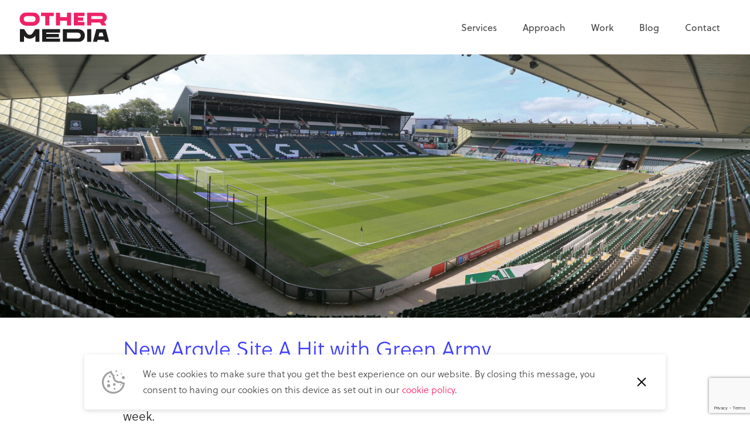

--- FILE ---
content_type: text/html; charset=UTF-8
request_url: https://other.media/new-argyle-site-a-hit-with-green-army/
body_size: 14320
content:
<!doctype html>
<html lang="en-GB"
    xmlns:og="http://opengraphprotocol.org/schema/"
    xmlns:fb="http://www.facebook.com/2008/fbml" class="no-js">
<head>
    <meta charset="UTF-8">
    <title>New Argyle Site A Hit with Green Army : Other Media</title>
    <link href="//www.google-analytics.com" rel="dns-prefetch">
    <link href="https://other.media/wp-content/themes/othermedia/img/icons/favicon.ico" rel="shortcut icon">
    <meta http-equiv="X-UA-Compatible" content="IE=edge,chrome=1">
    <meta name="viewport" content="width=device-width, initial-scale=1.0">
    <meta name='robots' content='max-image-preview:large' />
	<style>img:is([sizes="auto" i], [sizes^="auto," i]) { contain-intrinsic-size: 3000px 1500px }</style>
	
<!-- Google Tag Manager for WordPress by gtm4wp.com -->
<script data-cfasync="false" data-pagespeed-no-defer>
	var gtm4wp_datalayer_name = "dataLayer";
	var dataLayer = dataLayer || [];
</script>
<!-- End Google Tag Manager for WordPress by gtm4wp.com --><meta name="description" content="Plymouth Argyle Football Club have launched their new website, ahead of their 2021/22 League One campaign, and the fans are liking what they see." /><link rel='dns-prefetch' href='//fonts.googleapis.com' />
<link rel='dns-prefetch' href='//use.typekit.net' />
<!--Facebook Meta Start--><meta property="og:title" content="New Argyle Site A Hit with Green Army"/><meta property="og:description" content="Plymouth Argyle Football Club have launched their new website, ahead of their 2021/22 League One campaign, and the fans are liking what they see."/><meta property="og:type" content="article"/><meta property="og:url" content="https://other.media/new-argyle-site-a-hit-with-green-army/"/><meta property="og:site_name" content="Other Media"/><meta property="og:image" content="https://other.media/wp-content/uploads/2021/07/Thumbnail.jpg"/><meta property="og:image:width" content="800"/><meta property="og:image:height" content="450"/><!--Facebook Meta End--><!--Twitter Meta Start--><meta name="twitter:card" content="summary_large_image" /><meta name="twitter:url" content="https://other.media/new-argyle-site-a-hit-with-green-army/" /><meta name="twitter:title" content="New Argyle Site A Hit with Green Army" /><meta name="twitter:description" content="Plymouth Argyle Football Club have launched their new website, ahead of their 2021/22 League One campaign, and the fans are liking what they see." /><meta name="twitter:image" value="https://other.media/wp-content/uploads/2021/07/Thumbnail.jpg" /><meta name="twitter:site" content="Other Media" /><!--Twitter Meta End--><script type="text/javascript">
/* <![CDATA[ */
window._wpemojiSettings = {"baseUrl":"https:\/\/s.w.org\/images\/core\/emoji\/16.0.1\/72x72\/","ext":".png","svgUrl":"https:\/\/s.w.org\/images\/core\/emoji\/16.0.1\/svg\/","svgExt":".svg","source":{"concatemoji":"https:\/\/other.media\/wp-includes\/js\/wp-emoji-release.min.js?ver=6.8.3"}};
/*! This file is auto-generated */
!function(s,n){var o,i,e;function c(e){try{var t={supportTests:e,timestamp:(new Date).valueOf()};sessionStorage.setItem(o,JSON.stringify(t))}catch(e){}}function p(e,t,n){e.clearRect(0,0,e.canvas.width,e.canvas.height),e.fillText(t,0,0);var t=new Uint32Array(e.getImageData(0,0,e.canvas.width,e.canvas.height).data),a=(e.clearRect(0,0,e.canvas.width,e.canvas.height),e.fillText(n,0,0),new Uint32Array(e.getImageData(0,0,e.canvas.width,e.canvas.height).data));return t.every(function(e,t){return e===a[t]})}function u(e,t){e.clearRect(0,0,e.canvas.width,e.canvas.height),e.fillText(t,0,0);for(var n=e.getImageData(16,16,1,1),a=0;a<n.data.length;a++)if(0!==n.data[a])return!1;return!0}function f(e,t,n,a){switch(t){case"flag":return n(e,"\ud83c\udff3\ufe0f\u200d\u26a7\ufe0f","\ud83c\udff3\ufe0f\u200b\u26a7\ufe0f")?!1:!n(e,"\ud83c\udde8\ud83c\uddf6","\ud83c\udde8\u200b\ud83c\uddf6")&&!n(e,"\ud83c\udff4\udb40\udc67\udb40\udc62\udb40\udc65\udb40\udc6e\udb40\udc67\udb40\udc7f","\ud83c\udff4\u200b\udb40\udc67\u200b\udb40\udc62\u200b\udb40\udc65\u200b\udb40\udc6e\u200b\udb40\udc67\u200b\udb40\udc7f");case"emoji":return!a(e,"\ud83e\udedf")}return!1}function g(e,t,n,a){var r="undefined"!=typeof WorkerGlobalScope&&self instanceof WorkerGlobalScope?new OffscreenCanvas(300,150):s.createElement("canvas"),o=r.getContext("2d",{willReadFrequently:!0}),i=(o.textBaseline="top",o.font="600 32px Arial",{});return e.forEach(function(e){i[e]=t(o,e,n,a)}),i}function t(e){var t=s.createElement("script");t.src=e,t.defer=!0,s.head.appendChild(t)}"undefined"!=typeof Promise&&(o="wpEmojiSettingsSupports",i=["flag","emoji"],n.supports={everything:!0,everythingExceptFlag:!0},e=new Promise(function(e){s.addEventListener("DOMContentLoaded",e,{once:!0})}),new Promise(function(t){var n=function(){try{var e=JSON.parse(sessionStorage.getItem(o));if("object"==typeof e&&"number"==typeof e.timestamp&&(new Date).valueOf()<e.timestamp+604800&&"object"==typeof e.supportTests)return e.supportTests}catch(e){}return null}();if(!n){if("undefined"!=typeof Worker&&"undefined"!=typeof OffscreenCanvas&&"undefined"!=typeof URL&&URL.createObjectURL&&"undefined"!=typeof Blob)try{var e="postMessage("+g.toString()+"("+[JSON.stringify(i),f.toString(),p.toString(),u.toString()].join(",")+"));",a=new Blob([e],{type:"text/javascript"}),r=new Worker(URL.createObjectURL(a),{name:"wpTestEmojiSupports"});return void(r.onmessage=function(e){c(n=e.data),r.terminate(),t(n)})}catch(e){}c(n=g(i,f,p,u))}t(n)}).then(function(e){for(var t in e)n.supports[t]=e[t],n.supports.everything=n.supports.everything&&n.supports[t],"flag"!==t&&(n.supports.everythingExceptFlag=n.supports.everythingExceptFlag&&n.supports[t]);n.supports.everythingExceptFlag=n.supports.everythingExceptFlag&&!n.supports.flag,n.DOMReady=!1,n.readyCallback=function(){n.DOMReady=!0}}).then(function(){return e}).then(function(){var e;n.supports.everything||(n.readyCallback(),(e=n.source||{}).concatemoji?t(e.concatemoji):e.wpemoji&&e.twemoji&&(t(e.twemoji),t(e.wpemoji)))}))}((window,document),window._wpemojiSettings);
/* ]]> */
</script>
<style id='wp-emoji-styles-inline-css' type='text/css'>

	img.wp-smiley, img.emoji {
		display: inline !important;
		border: none !important;
		box-shadow: none !important;
		height: 1em !important;
		width: 1em !important;
		margin: 0 0.07em !important;
		vertical-align: -0.1em !important;
		background: none !important;
		padding: 0 !important;
	}
</style>
<link rel="stylesheet" href="https://other.media/wp-content/cache/minify/a5ff7.css" media="all" />

<style id='classic-theme-styles-inline-css' type='text/css'>
/*! This file is auto-generated */
.wp-block-button__link{color:#fff;background-color:#32373c;border-radius:9999px;box-shadow:none;text-decoration:none;padding:calc(.667em + 2px) calc(1.333em + 2px);font-size:1.125em}.wp-block-file__button{background:#32373c;color:#fff;text-decoration:none}
</style>
<style id='global-styles-inline-css' type='text/css'>
:root{--wp--preset--aspect-ratio--square: 1;--wp--preset--aspect-ratio--4-3: 4/3;--wp--preset--aspect-ratio--3-4: 3/4;--wp--preset--aspect-ratio--3-2: 3/2;--wp--preset--aspect-ratio--2-3: 2/3;--wp--preset--aspect-ratio--16-9: 16/9;--wp--preset--aspect-ratio--9-16: 9/16;--wp--preset--color--black: #000000;--wp--preset--color--cyan-bluish-gray: #abb8c3;--wp--preset--color--white: #ffffff;--wp--preset--color--pale-pink: #f78da7;--wp--preset--color--vivid-red: #cf2e2e;--wp--preset--color--luminous-vivid-orange: #ff6900;--wp--preset--color--luminous-vivid-amber: #fcb900;--wp--preset--color--light-green-cyan: #7bdcb5;--wp--preset--color--vivid-green-cyan: #00d084;--wp--preset--color--pale-cyan-blue: #8ed1fc;--wp--preset--color--vivid-cyan-blue: #0693e3;--wp--preset--color--vivid-purple: #9b51e0;--wp--preset--gradient--vivid-cyan-blue-to-vivid-purple: linear-gradient(135deg,rgba(6,147,227,1) 0%,rgb(155,81,224) 100%);--wp--preset--gradient--light-green-cyan-to-vivid-green-cyan: linear-gradient(135deg,rgb(122,220,180) 0%,rgb(0,208,130) 100%);--wp--preset--gradient--luminous-vivid-amber-to-luminous-vivid-orange: linear-gradient(135deg,rgba(252,185,0,1) 0%,rgba(255,105,0,1) 100%);--wp--preset--gradient--luminous-vivid-orange-to-vivid-red: linear-gradient(135deg,rgba(255,105,0,1) 0%,rgb(207,46,46) 100%);--wp--preset--gradient--very-light-gray-to-cyan-bluish-gray: linear-gradient(135deg,rgb(238,238,238) 0%,rgb(169,184,195) 100%);--wp--preset--gradient--cool-to-warm-spectrum: linear-gradient(135deg,rgb(74,234,220) 0%,rgb(151,120,209) 20%,rgb(207,42,186) 40%,rgb(238,44,130) 60%,rgb(251,105,98) 80%,rgb(254,248,76) 100%);--wp--preset--gradient--blush-light-purple: linear-gradient(135deg,rgb(255,206,236) 0%,rgb(152,150,240) 100%);--wp--preset--gradient--blush-bordeaux: linear-gradient(135deg,rgb(254,205,165) 0%,rgb(254,45,45) 50%,rgb(107,0,62) 100%);--wp--preset--gradient--luminous-dusk: linear-gradient(135deg,rgb(255,203,112) 0%,rgb(199,81,192) 50%,rgb(65,88,208) 100%);--wp--preset--gradient--pale-ocean: linear-gradient(135deg,rgb(255,245,203) 0%,rgb(182,227,212) 50%,rgb(51,167,181) 100%);--wp--preset--gradient--electric-grass: linear-gradient(135deg,rgb(202,248,128) 0%,rgb(113,206,126) 100%);--wp--preset--gradient--midnight: linear-gradient(135deg,rgb(2,3,129) 0%,rgb(40,116,252) 100%);--wp--preset--font-size--small: 13px;--wp--preset--font-size--medium: 20px;--wp--preset--font-size--large: 36px;--wp--preset--font-size--x-large: 42px;--wp--preset--spacing--20: 0.44rem;--wp--preset--spacing--30: 0.67rem;--wp--preset--spacing--40: 1rem;--wp--preset--spacing--50: 1.5rem;--wp--preset--spacing--60: 2.25rem;--wp--preset--spacing--70: 3.38rem;--wp--preset--spacing--80: 5.06rem;--wp--preset--shadow--natural: 6px 6px 9px rgba(0, 0, 0, 0.2);--wp--preset--shadow--deep: 12px 12px 50px rgba(0, 0, 0, 0.4);--wp--preset--shadow--sharp: 6px 6px 0px rgba(0, 0, 0, 0.2);--wp--preset--shadow--outlined: 6px 6px 0px -3px rgba(255, 255, 255, 1), 6px 6px rgba(0, 0, 0, 1);--wp--preset--shadow--crisp: 6px 6px 0px rgba(0, 0, 0, 1);}:where(.is-layout-flex){gap: 0.5em;}:where(.is-layout-grid){gap: 0.5em;}body .is-layout-flex{display: flex;}.is-layout-flex{flex-wrap: wrap;align-items: center;}.is-layout-flex > :is(*, div){margin: 0;}body .is-layout-grid{display: grid;}.is-layout-grid > :is(*, div){margin: 0;}:where(.wp-block-columns.is-layout-flex){gap: 2em;}:where(.wp-block-columns.is-layout-grid){gap: 2em;}:where(.wp-block-post-template.is-layout-flex){gap: 1.25em;}:where(.wp-block-post-template.is-layout-grid){gap: 1.25em;}.has-black-color{color: var(--wp--preset--color--black) !important;}.has-cyan-bluish-gray-color{color: var(--wp--preset--color--cyan-bluish-gray) !important;}.has-white-color{color: var(--wp--preset--color--white) !important;}.has-pale-pink-color{color: var(--wp--preset--color--pale-pink) !important;}.has-vivid-red-color{color: var(--wp--preset--color--vivid-red) !important;}.has-luminous-vivid-orange-color{color: var(--wp--preset--color--luminous-vivid-orange) !important;}.has-luminous-vivid-amber-color{color: var(--wp--preset--color--luminous-vivid-amber) !important;}.has-light-green-cyan-color{color: var(--wp--preset--color--light-green-cyan) !important;}.has-vivid-green-cyan-color{color: var(--wp--preset--color--vivid-green-cyan) !important;}.has-pale-cyan-blue-color{color: var(--wp--preset--color--pale-cyan-blue) !important;}.has-vivid-cyan-blue-color{color: var(--wp--preset--color--vivid-cyan-blue) !important;}.has-vivid-purple-color{color: var(--wp--preset--color--vivid-purple) !important;}.has-black-background-color{background-color: var(--wp--preset--color--black) !important;}.has-cyan-bluish-gray-background-color{background-color: var(--wp--preset--color--cyan-bluish-gray) !important;}.has-white-background-color{background-color: var(--wp--preset--color--white) !important;}.has-pale-pink-background-color{background-color: var(--wp--preset--color--pale-pink) !important;}.has-vivid-red-background-color{background-color: var(--wp--preset--color--vivid-red) !important;}.has-luminous-vivid-orange-background-color{background-color: var(--wp--preset--color--luminous-vivid-orange) !important;}.has-luminous-vivid-amber-background-color{background-color: var(--wp--preset--color--luminous-vivid-amber) !important;}.has-light-green-cyan-background-color{background-color: var(--wp--preset--color--light-green-cyan) !important;}.has-vivid-green-cyan-background-color{background-color: var(--wp--preset--color--vivid-green-cyan) !important;}.has-pale-cyan-blue-background-color{background-color: var(--wp--preset--color--pale-cyan-blue) !important;}.has-vivid-cyan-blue-background-color{background-color: var(--wp--preset--color--vivid-cyan-blue) !important;}.has-vivid-purple-background-color{background-color: var(--wp--preset--color--vivid-purple) !important;}.has-black-border-color{border-color: var(--wp--preset--color--black) !important;}.has-cyan-bluish-gray-border-color{border-color: var(--wp--preset--color--cyan-bluish-gray) !important;}.has-white-border-color{border-color: var(--wp--preset--color--white) !important;}.has-pale-pink-border-color{border-color: var(--wp--preset--color--pale-pink) !important;}.has-vivid-red-border-color{border-color: var(--wp--preset--color--vivid-red) !important;}.has-luminous-vivid-orange-border-color{border-color: var(--wp--preset--color--luminous-vivid-orange) !important;}.has-luminous-vivid-amber-border-color{border-color: var(--wp--preset--color--luminous-vivid-amber) !important;}.has-light-green-cyan-border-color{border-color: var(--wp--preset--color--light-green-cyan) !important;}.has-vivid-green-cyan-border-color{border-color: var(--wp--preset--color--vivid-green-cyan) !important;}.has-pale-cyan-blue-border-color{border-color: var(--wp--preset--color--pale-cyan-blue) !important;}.has-vivid-cyan-blue-border-color{border-color: var(--wp--preset--color--vivid-cyan-blue) !important;}.has-vivid-purple-border-color{border-color: var(--wp--preset--color--vivid-purple) !important;}.has-vivid-cyan-blue-to-vivid-purple-gradient-background{background: var(--wp--preset--gradient--vivid-cyan-blue-to-vivid-purple) !important;}.has-light-green-cyan-to-vivid-green-cyan-gradient-background{background: var(--wp--preset--gradient--light-green-cyan-to-vivid-green-cyan) !important;}.has-luminous-vivid-amber-to-luminous-vivid-orange-gradient-background{background: var(--wp--preset--gradient--luminous-vivid-amber-to-luminous-vivid-orange) !important;}.has-luminous-vivid-orange-to-vivid-red-gradient-background{background: var(--wp--preset--gradient--luminous-vivid-orange-to-vivid-red) !important;}.has-very-light-gray-to-cyan-bluish-gray-gradient-background{background: var(--wp--preset--gradient--very-light-gray-to-cyan-bluish-gray) !important;}.has-cool-to-warm-spectrum-gradient-background{background: var(--wp--preset--gradient--cool-to-warm-spectrum) !important;}.has-blush-light-purple-gradient-background{background: var(--wp--preset--gradient--blush-light-purple) !important;}.has-blush-bordeaux-gradient-background{background: var(--wp--preset--gradient--blush-bordeaux) !important;}.has-luminous-dusk-gradient-background{background: var(--wp--preset--gradient--luminous-dusk) !important;}.has-pale-ocean-gradient-background{background: var(--wp--preset--gradient--pale-ocean) !important;}.has-electric-grass-gradient-background{background: var(--wp--preset--gradient--electric-grass) !important;}.has-midnight-gradient-background{background: var(--wp--preset--gradient--midnight) !important;}.has-small-font-size{font-size: var(--wp--preset--font-size--small) !important;}.has-medium-font-size{font-size: var(--wp--preset--font-size--medium) !important;}.has-large-font-size{font-size: var(--wp--preset--font-size--large) !important;}.has-x-large-font-size{font-size: var(--wp--preset--font-size--x-large) !important;}
:where(.wp-block-post-template.is-layout-flex){gap: 1.25em;}:where(.wp-block-post-template.is-layout-grid){gap: 1.25em;}
:where(.wp-block-columns.is-layout-flex){gap: 2em;}:where(.wp-block-columns.is-layout-grid){gap: 2em;}
:root :where(.wp-block-pullquote){font-size: 1.5em;line-height: 1.6;}
</style>
<link rel="stylesheet" href="https://other.media/wp-content/cache/minify/5d49a.css" media="all" />


<link rel='stylesheet' id='googlefonts-css' href='https://fonts.googleapis.com/css?family=Source+Sans+Pro%3A200%2C300%2C300i%2C400%2C600&#038;ver=1.0' media='all' />
<link rel='stylesheet' id='soleilFont-css' href='https://use.typekit.net/eil5ixj.css?ver=6.8.3' media='all' />
<link rel="stylesheet" href="https://other.media/wp-content/cache/minify/a93ea.css" media="all" />


<style id='the-grid-inline-css' type='text/css'>
.tolb-holder{background:rgba(0,0,0,0.8)}.tolb-holder .tolb-close,.tolb-holder .tolb-title,.tolb-holder .tolb-counter,.tolb-holder .tolb-next i,.tolb-holder .tolb-prev i{color:#ffffff}.tolb-holder .tolb-load{border-color:rgba(255,255,255,0.2);border-left:3px solid #ffffff}
.to-heart-icon,.to-heart-icon svg,.to-post-like,.to-post-like .to-like-count{position:relative;display:inline-block}.to-post-like{width:auto;cursor:pointer;font-weight:400}.to-heart-icon{float:left;margin:0 4px 0 0}.to-heart-icon svg{overflow:visible;width:15px;height:14px}.to-heart-icon g{-webkit-transform:scale(1);transform:scale(1)}.to-heart-icon path{-webkit-transform:scale(1);transform:scale(1);transition:fill .4s ease,stroke .4s ease}.no-liked .to-heart-icon path{fill:#999;stroke:#999}.empty-heart .to-heart-icon path{fill:transparent!important;stroke:#999}.liked .to-heart-icon path,.to-heart-icon svg:hover path{fill:#ff6863!important;stroke:#ff6863!important}@keyframes heartBeat{0%{transform:scale(1)}20%{transform:scale(.8)}30%{transform:scale(.95)}45%{transform:scale(.75)}50%{transform:scale(.85)}100%{transform:scale(.9)}}@-webkit-keyframes heartBeat{0%,100%,50%{-webkit-transform:scale(1)}20%{-webkit-transform:scale(.8)}30%{-webkit-transform:scale(.95)}45%{-webkit-transform:scale(.75)}}.heart-pulse g{-webkit-animation-name:heartBeat;animation-name:heartBeat;-webkit-animation-duration:1s;animation-duration:1s;-webkit-animation-iteration-count:infinite;animation-iteration-count:infinite;-webkit-transform-origin:50% 50%;transform-origin:50% 50%}.to-post-like a{color:inherit!important;fill:inherit!important;stroke:inherit!important}
</style>
<link rel="https://api.w.org/" href="https://other.media/wp-json/" /><link rel="alternate" title="JSON" type="application/json" href="https://other.media/wp-json/wp/v2/posts/13897" /><link rel="alternate" title="oEmbed (JSON)" type="application/json+oembed" href="https://other.media/wp-json/oembed/1.0/embed?url=https%3A%2F%2Fother.media%2Fnew-argyle-site-a-hit-with-green-army%2F" />
<link rel="alternate" title="oEmbed (XML)" type="text/xml+oembed" href="https://other.media/wp-json/oembed/1.0/embed?url=https%3A%2F%2Fother.media%2Fnew-argyle-site-a-hit-with-green-army%2F&#038;format=xml" />
			<!-- DO NOT COPY THIS SNIPPET! Start of Page Analytics Tracking for HubSpot WordPress plugin v11.3.37-->
			<script class="hsq-set-content-id" data-content-id="blog-post">
				var _hsq = _hsq || [];
				_hsq.push(["setContentType", "blog-post"]);
			</script>
			<!-- DO NOT COPY THIS SNIPPET! End of Page Analytics Tracking for HubSpot WordPress plugin -->
			
<!-- Google Tag Manager for WordPress by gtm4wp.com -->
<!-- GTM Container placement set to footer -->
<script data-cfasync="false" data-pagespeed-no-defer type="text/javascript">
	var dataLayer_content = {"pagePostType":"post","pagePostType2":"single-post","pageCategory":["news"],"pageAttributes":["app","argyle","clubcast","football","plymouth","plymouth-argyle","website"],"pagePostAuthor":"Clare Burke"};
	dataLayer.push( dataLayer_content );
</script>
<script data-cfasync="false" data-pagespeed-no-defer type="text/javascript">
(function(w,d,s,l,i){w[l]=w[l]||[];w[l].push({'gtm.start':
new Date().getTime(),event:'gtm.js'});var f=d.getElementsByTagName(s)[0],
j=d.createElement(s),dl=l!='dataLayer'?'&l='+l:'';j.async=true;j.src=
'//www.googletagmanager.com/gtm.js?id='+i+dl;f.parentNode.insertBefore(j,f);
})(window,document,'script','dataLayer','GTM-5MH2N3');
</script>
<!-- End Google Tag Manager for WordPress by gtm4wp.com -->    <!-- Start: Organization Schema -->
    <script type="application/ld+json">
    {
        "@context":"https://schema.org",
        "@type":"Organization",
          "url":"https://other.media",
          "name": "Other Media",
          "description": "Digital Agency London",
          "sameAs" : [
              "https://www.instagram.com/othermedia",
              "https://twitter.com/othermedia",
              "https://www.linkedin.com/company/the-other-media",
              "https://www.facebook.com/othermedia"
          ]
    }
    </script>
    <!-- End: Organization Schema -->
            <!-- Start: NewsArticle Schema -->
        <script type="application/ld+json">
        {
            "@context": "https://schema.org",
            "@type": "NewsArticle",
            "headline": "New Argyle Site A Hit with Green Army : Other Media",
            "author": "Clare Burke",
            "publisher": {
                "@type": "Organization",
                "name": "Other Media"
            },
            "datePublished": "2021-07-06",
            "dateModified": "2021-07-09",
            "description": "Plymouth Argyle Football Club have launched their new website, ahead of their 2021/22 League One campaign, and the fans are liking what they see.",
            "mainEntityOfPage": {
                "@type": "WebPage",
                "@id": "https://other.media/new-argyle-site-a-hit-with-green-army/"
            },
            "image": "https://other.media/wp-content/uploads/2021/07/Thumbnail.jpg"
        }
        </script>
        <!-- End: NewsArticle Schema -->
        <script>
        // Dotmailer validation
        function validate_signup(frm) {
            var emailAddress, errorString, checkBoxValue, isError;
            emailAddress = frm.email.value;
            errorString  = '';

            if (emailAddress == '' || emailAddress.indexOf('@') == -1) {
                errorString = 'Error! Please enter a valid email address';
            }
            isError = false;
            if (errorString.length > 0) {
                isError = true;
            }
            if (isError) {
                alert(errorString);
                return !isError;
            } else {
                var successString = 'Thank you for subscribing';
                setTimeout(function() {
                    frm.btnsubmit.value = successString;
                }, 1000)
            }
        }
        var urlInput = document.getElementById("ci_consenturl");
        if (urlInput != null && urlInput != 'undefined') {
            urlInput.value = encodeURI(window.location.href);
        }
    </script>
</head>

<body class="wp-singular post-template-default single single-post postid-13897 single-format-standard wp-theme-othermedia new-argyle-site-a-hit-with-green-army">
    <script type="text/javascript" src="https://secure.hiss3lark.com/js/176325.js" ></script>
    <noscript><img alt="" src="https://secure.hiss3lark.com/176325.png" style="display:none;" /></noscript>
    <div class="wrapper">
        <header class="header__main" role="banner">
            <div class="container-fluid">
                <div class="header__wrapper">
                    <a href="https://other.media" class="header__logo" arial-label="Other Media Homepage">
                        <svg xmlns="http://www.w3.org/2000/svg" viewBox="0 0 385.71 122.28"><title>Other Media Logo</title><path d="M89.95 27.02c0 16.75-12.35 27.95-29.65 27.95H35.83c-16.91 0-29.65-11.2-29.65-27.95S18.53-.93 35.83-.93H60.3c17.29 0 29.65 11.27 29.65 27.95m-17.3 0c0-6.87-5.02-12.12-12.35-12.12H35.83c-7.33 0-12.35 5.25-12.35 12.12s5.02 12.12 12.35 12.12H60.3c7.33 0 12.35-5.17 12.35-12.12m75.38-12.12h-17.99v39.15h-16.99V14.9H95.06V0h52.96v14.9ZM220.45 0v54.05h-16.99V33.98h-28.73v20.07h-16.99V0h16.99v18.92h28.73V0zm28.7 14.67v5.4h21.77v14.05h-21.77v5.17h27.02v14.75h-44.01V0h44.01v14.67zM287.75 0h58.69c13.82 0 22.93 9.34 22.93 20.85 0 7.72-4.17 14.52-11.12 18.07l9.88 15.13h-19.69l-7.33-12.35h-36.3v12.35h-17.06zm58.69 26.79c3.24 0 5.94-2.62 5.94-5.95s-2.7-5.94-5.94-5.94h-41.63v11.89z" style="fill:#e26"/><path d="M287.75 69.16h16.99v54.05h-16.99zm71.97 45.47h-28.97l-2.24 8.57h-17.14l14.28-54.05h39.24l14.28 54.05h-17.22l-2.24-8.57Zm-3.94-15.05-4.01-15.52h-13.15l-4.02 15.52zM88.68 69.16H71.14L59.58 86.78c-2.64 4.02-6.9 6.32-11.7 6.32h-.08c-4.83-.03-9.1-2.37-11.71-6.45L24.87 69.16H7.47v54.05h16.79V97.6c5.63 7.2 14.2 11.45 23.46 11.5h.16c9.51 0 18.34-4.45 23.99-12v26.11h16.79zm189.18 27.02c0 16.68-12.82 27.02-29.73 27.02h-61.7V69.15h61.7c16.91 0 29.73 10.27 29.73 27.02Zm-17.29 0c0-6.95-5.25-12.2-12.43-12.2h-44.79v24.4h44.79c7.18-.15 12.43-5.33 12.43-12.2M117.38 83.83v5.4h52.09v14.05h-52.09v5.25h57.34v14.67h-74.33V69.15h74.33v14.67h-57.34Z" style="fill:#1e1e1e"/></svg>
                    </a>
                    <div class="js-hamburger js-hamburger--squeeze">
                        <div class="js-hamburger__box">
                            <div class="js-hamburger__inner"></div>
                        </div>
                    </div>
                    <nav class="header__nav" role="navigation">
                        <div class="header__nav__bg"></div>
                        <ul><li id="menu-item-1252" class="menu-item menu-item-type-post_type menu-item-object-page menu-item-1252"><a href="https://other.media/services/">Services</a></li>
<li id="menu-item-92" class="menu-item menu-item-type-post_type menu-item-object-page menu-item-92"><a href="https://other.media/approach/">Approach</a></li>
<li id="menu-item-1346" class="menu-item menu-item-type-custom menu-item-object-custom menu-item-1346"><a href="https://other.media/work/">Work</a></li>
<li id="menu-item-84" class="menu-item menu-item-type-post_type menu-item-object-page current_page_parent menu-item-84"><a href="https://other.media/?page_id=82">Blog</a></li>
<li id="menu-item-91" class="menu-item menu-item-type-post_type menu-item-object-page menu-item-91"><a href="https://other.media/contact/">Contact</a></li>
</ul>                        <ul class="header__social d-flex flex-row justify-content-center mt-3 d-lg-none">
                            <li>
                                <a href="https://www.instagram.com/othermedia/?hl=en" target="_blank" rel="noopener" title="Follow us on Instagram">
                                    <svg>
                                        <use xlink:href="https://other.media/wp-content/themes/othermedia/img/svg/icons.svg#instagram-icon"></use>
                                    </svg>
                                </a>
                            </li>
                            <li>
                                <a href="https://twitter.com/othermedia" target="_blank" rel="noopener" title="Follow us on Twitter">
                                    <svg>
                                        <use xlink:href="https://other.media/wp-content/themes/othermedia/img/svg/icons.svg#twitter-icon"></use>
                                    </svg>
                                </a>
                            </li>
                            <li>
                                <a href="https://www.linkedin.com/company/the-other-media/" target="_blank" rel="noopener" title="Follow us on LinkedIn">
                                    <svg>
                                        <use xlink:href="https://other.media/wp-content/themes/othermedia/img/svg/icons.svg#linkedin-icon"></use>
                                    </svg>
                                </a>
                            </li>
                            <li>
                                <a href="https://www.facebook.com/othermedia/" target="_blank" rel="noopener" title="Find us on Facebook">
                                    <svg>
                                        <use xlink:href="https://other.media/wp-content/themes/othermedia/img/svg/icons.svg#facebook-icon"></use>
                                    </svg>
                                </a>
                            </li>
                        </ul>
                    </nav>
                </div>
            </div>
        </header>

	
<section class="hero">
    <div class="hero__slider owl-carousel">
            <div class="hero__item">
            <picture>
                <source data-srcset="https://other.media/wp-content/uploads/2021/07/HeroBanner-1120x391.jpg 1120w, https://other.media/wp-content/uploads/2021/07/HeroBanner-1440x503.jpg 1440w, https://other.media/wp-content/uploads/2021/07/HeroBanner-1760x614.jpg 1760w, https://other.media/wp-content/uploads/2021/07/HeroBanner-2080x726.jpg 2080w, https://other.media/wp-content/uploads/2021/07/HeroBanner.jpg 2400w, https://other.media/wp-content/uploads/2021/07/HeroBanner.jpg 2880w" media="(min-width: 48em)">
                <img class="lazyload" data-srcset="https://other.media/wp-content/uploads/2021/07/HeroBanner-320x112.jpg 320w, https://other.media/wp-content/uploads/2021/07/HeroBanner-480x168.jpg 480w, https://other.media/wp-content/uploads/2021/07/HeroBanner-640x223.jpg 640w, https://other.media/wp-content/uploads/2021/07/HeroBanner-800x279.jpg 800w, https://other.media/wp-content/uploads/2021/07/HeroBanner-960x335.jpg 960w" sizes="100vw" alt="Home Park, Plymouth Argyle" title="HeroBanner" />
            </picture>
        </div>
    
        </div>

    
<div class="hero__content">
    
    
    </div>
</section>

<section class="page-content">
    <div class="container">
            
<div class="c-title-and-short-description-block c-title-and-short-description-block--on-singular-post">
    <div class="row">
        <div class="col-12">
                    <h1 class="c-title-and-short-description-block__title">
                New Argyle Site A Hit with Green Army            </h1>
        
                    <div class="c-title-and-short-description-block__description">
                <p>Plymouth Argyle Football Club have launched their new website ahead of their 2021/22 League One campaign and have already seen a 250% increase in page views in the first week.</p>
            </div>
                </div>
    </div>
</div>
            
<div class="c-standard-content-block">
    <div class="row">
        <div class="col-12">
            <h2>Record First Week</h2>
<p>In its first week of existence the revamped official club site had 200,000 page views. By comparison, the previous platform only saw 300,000 page views throughout the whole month of June.</p>
<p>On average, page views are up 250%, and the website has already seen the highest amount of traffic since September 2020 – the first month of the 20/21 season, with fans visiting the website to stream games live as they were played behind closed doors.</p>
<h2>A Valuable Asset</h2>
<p>Having become one of still only a very small number of League One clubs to leave the EFL digital cohort the club now have control over their digital content. Argyle’s digital team can now gather user data to better understand their fans and, in turn, serve them continually more relevant content.</p>
<p>There is now a vast array of opportunities for partners to get involved with sponsored content across the website, and soon the app too. Being able to make valuable partner deals, as well as the ability to drive conversions through retail, ticket, and hospitality sales, makes this new website a huge commercial win for the club.</p>
<p>&nbsp;</p>
        </div>
    </div>
</div>
            
<div class="c-image-gallery">
    <div class="row">
    
        <div class="col-12 col-sm-6">
                        <img 
                data-src="https://other.media/wp-content/uploads/2021/07/Homepage.jpg"
                data-srcset="https://other.media/wp-content/uploads/2021/07/Homepage-320x180.jpg 320w, https://other.media/wp-content/uploads/2021/07/Homepage-480x270.jpg 480w, https://other.media/wp-content/uploads/2021/07/Homepage-640x360.jpg 640w, https://other.media/wp-content/uploads/2021/07/Homepage-800x450.jpg 800w, https://other.media/wp-content/uploads/2021/07/Homepage-1120x630.jpg 1120w, https://other.media/wp-content/uploads/2021/07/Homepage-1440x810.jpg 1440w"
                sizes="(min-width: 48em) calc(50vw - 2em), calc(100vw - 2em)"
                alt=""
                class="img-fluid lazyload c-image-gallery__image" 
                title="Homepage"/>
        
                </div>

    
        <div class="col-12 col-sm-6">
                        <img 
                data-src="https://other.media/wp-content/uploads/2021/07/ArgyleTV.jpg"
                data-srcset="https://other.media/wp-content/uploads/2021/07/ArgyleTV-320x180.jpg 320w, https://other.media/wp-content/uploads/2021/07/ArgyleTV-480x270.jpg 480w, https://other.media/wp-content/uploads/2021/07/ArgyleTV-640x360.jpg 640w, https://other.media/wp-content/uploads/2021/07/ArgyleTV-800x450.jpg 800w, https://other.media/wp-content/uploads/2021/07/ArgyleTV-1120x630.jpg 1120w, https://other.media/wp-content/uploads/2021/07/ArgyleTV-1440x810.jpg 1440w"
                sizes="(min-width: 48em) calc(50vw - 2em), calc(100vw - 2em)"
                alt=""
                class="img-fluid lazyload c-image-gallery__image" 
                title="ArgyleTV"/>
        
                </div>

        </div>
</div>
            
<div class="c-standard-content-block">
    <div class="row">
        <div class="col-12">
            <h2>Assuringly Argyle</h2>
<p>As well as a website that has the content and functionality that the club chooses this is also a great stride forwards in maintaining the club’s identity. The new website stands out from the rest of the EFL pack and the new look and feel has received a great reception from the fans:</p>
<p>&nbsp;</p>
        </div>
    </div>
</div>
            
<div class="c-quote">
    <div class="row">
        <div class="col-12">
            <p class="c-quote__content">"Superb job it looks clean friendly to use modern and looks fantastic!"</p>
                            <div class="c-quote__details">
                                    <p class="c-quote__author">@StevieWotsa</p>
                                                </div>
                    </div>
    </div>
</div>
            
<div class="c-quote">
    <div class="row">
        <div class="col-12">
            <p class="c-quote__content">"Fantastic effort. Looks very slick."</p>
                            <div class="c-quote__details">
                                    <p class="c-quote__author">@BevisRobins</p>
                                                </div>
                    </div>
    </div>
</div>
            
<div class="c-quote">
    <div class="row">
        <div class="col-12">
            <p class="c-quote__content">"Looks great. Love the direction this club is heading, with a new slick website and our own streaming service"</p>
                            <div class="c-quote__details">
                                    <p class="c-quote__author">@ChildishDanbino</p>
                                                </div>
                    </div>
    </div>
</div>
            
<div class="c-standard-content-block">
    <div class="row">
        <div class="col-12">
            <h2>Clubcast FXP</h2>
<p>We pride ourselves on delivering websites and apps for sports clubs with a bespoke look and feel but at an affordable price thanks to the investment we have made in our <a href="https://other.media/clubcast/">Clubcast Fan Experience Platform</a> to power the products.</p>
<p>A digital media team of any size can seamlessly manage content, advertising, feeds, and communications across their website, apps, and voice skills, all through Clubcast.</p>
<p>With the evolution of our data dashboards teams have access to user insights and can, for example, instantly see the impact of new publications and campaigns, or see how many users are currently logged in.</p>
        </div>
    </div>
</div>
            
<div class="c-image-gallery">
    <div class="row">
    
        <div class="col-12 col-sm-6">
                        <img 
                data-src="https://other.media/wp-content/uploads/2021/07/Match-Centre.jpg"
                data-srcset="https://other.media/wp-content/uploads/2021/07/Match-Centre-320x180.jpg 320w, https://other.media/wp-content/uploads/2021/07/Match-Centre-480x270.jpg 480w, https://other.media/wp-content/uploads/2021/07/Match-Centre-640x360.jpg 640w, https://other.media/wp-content/uploads/2021/07/Match-Centre-800x450.jpg 800w, https://other.media/wp-content/uploads/2021/07/Match-Centre-1120x630.jpg 1120w, https://other.media/wp-content/uploads/2021/07/Match-Centre-1440x810.jpg 1440w"
                sizes="(min-width: 48em) calc(50vw - 2em), calc(100vw - 2em)"
                alt=""
                class="img-fluid lazyload c-image-gallery__image" 
                title="Match Centre"/>
        
                </div>

    
        <div class="col-12 col-sm-6">
                        <img 
                data-src="https://other.media/wp-content/uploads/2021/07/Squad-Listing.jpg"
                data-srcset="https://other.media/wp-content/uploads/2021/07/Squad-Listing-320x180.jpg 320w, https://other.media/wp-content/uploads/2021/07/Squad-Listing-480x270.jpg 480w, https://other.media/wp-content/uploads/2021/07/Squad-Listing-640x360.jpg 640w, https://other.media/wp-content/uploads/2021/07/Squad-Listing-800x450.jpg 800w, https://other.media/wp-content/uploads/2021/07/Squad-Listing-1120x630.jpg 1120w, https://other.media/wp-content/uploads/2021/07/Squad-Listing-1440x810.jpg 1440w"
                sizes="(min-width: 48em) calc(50vw - 2em), calc(100vw - 2em)"
                alt=""
                class="img-fluid lazyload c-image-gallery__image" 
                title="Squad Listing"/>
        
                </div>

        </div>
</div>
            
<div class="c-quote">
    <div class="row">
        <div class="col-12">
            <p class="c-quote__content">"The new website looking absolutely quality!!"</p>
                            <div class="c-quote__details">
                                    <p class="c-quote__author">@Sam_clark__</p>
                                                </div>
                    </div>
    </div>
</div>
            
<div class="c-quote">
    <div class="row">
        <div class="col-12">
            <p class="c-quote__content">"Great job to everyone involved. Amazing to see the club building their own brand identity away from iFollow!"</p>
                            <div class="c-quote__details">
                                    <p class="c-quote__author">@cpotey</p>
                                                </div>
                    </div>
    </div>
</div>
            
<div class="c-cta-block c-cta-block__contact">
    <div class="c-cta-block__container">
            <div class="c-cta-block__inner">
                        <h4 class="c-cta-block__title">Looking for better engagement and bigger returns?</h4>
            
                        <p class="c-cta-block__content">Get in touch to see how we can help you engage fans and realise commercial opportunities</p>
            
                        <a href="https://other.media/contact/" class="c-cta-block__button button">
                Let's talk            </a>
            
                    </div>
    </div>
    </div>
        </div>
</section>

<div class="c-related-posts">
        <div class="container">
    
    <div class="row">
                
<div class="col-12 col-sm-6 col-lg-4">
    <article class="recent-post">
        <a href="https://other.media/west-ham-launch-new-fan-app/" title="West Ham Launch New Fan App" class="recent-post__listing">
            <div class="recent-post__ft-image">
                <img 
                data-src="https://other.media/wp-content/uploads/2020/07/Thumbnail.jpg"
                data-srcset="https://other.media/wp-content/uploads/2020/07/Thumbnail-320x180.jpg 320w, https://other.media/wp-content/uploads/2020/07/Thumbnail.jpg 1600w, https://other.media/wp-content/uploads/2020/07/Thumbnail-480x270.jpg 480w, https://other.media/wp-content/uploads/2020/07/Thumbnail-640x360.jpg 640w, https://other.media/wp-content/uploads/2020/07/Thumbnail-800x450.jpg 800w"
                sizes="(min-width: 64em) calc(33.3333vw - 2em), (min-width: 48em) calc(50vw - 2em), calc(100vw - 2em)"
                alt="West Ham Launch New Fan App"
                class="img-fluid lazyload"/>
            </div>
            <div class="recent-post__snippet">
                <div class="row justify-content-space-between">
                    
                    <div class="col-6 recent-post__categories">
                        News                    </div>
                    <div class="col-6 text-right recent-post__date">
                        4 January, 2021                    </div>
                                    <div class="col-12">
                        <h5 class="recent-post__title font-weight-bold">West Ham Launch New Fan App</h5>
                                            </div>
                </div>
            </div>
        </a>
    </article>
</div>

<div class="col-12 col-sm-6 col-lg-4">
    <article class="recent-post">
        <a href="https://other.media/footballs-financial-struggles-bridging-the-gap-with-digital/" title="Football&#8217;s Financial Struggles: Bridging the Gap with Digital" class="recent-post__listing">
            <div class="recent-post__ft-image">
                <img 
                data-src="https://other.media/wp-content/uploads/2021/01/Thumbnail_Finances-copy.jpg"
                data-srcset="https://other.media/wp-content/uploads/2021/01/Thumbnail_Finances-copy-320x180.jpg 320w, https://other.media/wp-content/uploads/2021/01/Thumbnail_Finances-copy.jpg 1024w, https://other.media/wp-content/uploads/2021/01/Thumbnail_Finances-copy-480x270.jpg 480w, https://other.media/wp-content/uploads/2021/01/Thumbnail_Finances-copy-640x360.jpg 640w, https://other.media/wp-content/uploads/2021/01/Thumbnail_Finances-copy-800x450.jpg 800w"
                sizes="(min-width: 64em) calc(33.3333vw - 2em), (min-width: 48em) calc(50vw - 2em), calc(100vw - 2em)"
                alt="Football&#8217;s Financial Struggles: Bridging the Gap with Digital"
                class="img-fluid lazyload"/>
            </div>
            <div class="recent-post__snippet">
                <div class="row justify-content-space-between">
                    
                    <div class="col-6 recent-post__categories">
                        Resources                    </div>
                    <div class="col-6 text-right recent-post__date">
                        22 January, 2021                    </div>
                                    <div class="col-12">
                        <h5 class="recent-post__title font-weight-bold">Football&#8217;s Financial Struggles: Bridging the Gap with Digital</h5>
                                            </div>
                </div>
            </div>
        </a>
    </article>
</div>

<div class="col-12 col-sm-6 col-lg-4">
    <article class="recent-post">
        <a href="https://other.media/west-bromwich-albion-advances-digital-overhaul-with-launch-of-new-app/" title="West Bromwich Albion Advances Digital Overhaul with Launch of New App" class="recent-post__listing">
            <div class="recent-post__ft-image">
                <img 
                data-src="https://other.media/wp-content/uploads/2020/08/Thumbnail.jpg"
                data-srcset="https://other.media/wp-content/uploads/2020/08/Thumbnail-320x180.jpg 320w, https://other.media/wp-content/uploads/2020/08/Thumbnail.jpg 1600w, https://other.media/wp-content/uploads/2020/08/Thumbnail-480x270.jpg 480w, https://other.media/wp-content/uploads/2020/08/Thumbnail-640x360.jpg 640w, https://other.media/wp-content/uploads/2020/08/Thumbnail-800x450.jpg 800w"
                sizes="(min-width: 64em) calc(33.3333vw - 2em), (min-width: 48em) calc(50vw - 2em), calc(100vw - 2em)"
                alt="West Bromwich Albion Advances Digital Overhaul with Launch of New App"
                class="img-fluid lazyload"/>
            </div>
            <div class="recent-post__snippet">
                <div class="row justify-content-space-between">
                    
                    <div class="col-6 recent-post__categories">
                        News                    </div>
                    <div class="col-6 text-right recent-post__date">
                        14 September, 2020                    </div>
                                    <div class="col-12">
                        <h5 class="recent-post__title font-weight-bold">West Bromwich Albion Advances Digital Overhaul with Launch of New App</h5>
                                            </div>
                </div>
            </div>
        </a>
    </article>
</div>
    </div>

        </div>
    
</div>
	
        <footer class="footer" role="contentinfo">
            <div class="footer__badges">
                <div class="container">
                    <div class="c-spacer"></div>
                    <div class="row align-items-center">
                        <div class="col-12 col-sm-4">
                            <img src="https://other.media/wp-content/themes/othermedia/img/BIMA-white.png" alt="BIMA logo">
                        </div>
                        <div class="col-12 col-sm-4">
                            <img src="https://other.media/wp-content/themes/othermedia/img/CCS-supplier-logo-blue.png" alt="Crown Commercial Service Supplier">
                        </div>
                        <div class="col-12 col-sm-4">
                            <img src="https://other.media/wp-content/themes/othermedia/img/CyberEssentialsBadgeHighRes.png" alt="Cyber Essentials">
                        </div>
                    </div>
                    <div class="c-spacer"></div>
                </div>
            </div>
            <div class="footer__contact-module">
                <div class="container">
                    <div class="row align-items-center">
                        <div class="col-12 col-md-6">
                            <h3 class="footer__title">Get in touch</h3>
                            <p class="footer__content">
                                We'd love to help with your project, so drop us an email or pick up the phone.
                            </p>
                        </div>
                        <div class="col-12 col-md-auto ml-md-auto">
                            <a class="d-flex flex-row contact-module__box mb-2" href="mailto:hello@othermedia.com">
                                <svg id="mail-icon">
                                    <use xlink:href="https://other.media/wp-content/themes/othermedia/img/svg/icons.svg#mail-icon"></use>
                                </svg>
                                <span>hello@othermedia.com</span>
                            </a>
                            <a class="d-flex flex-row contact-module__box" href="tel:+4402070895959">
                                <svg id="tel-icon">
                                    <use xlink:href="https://other.media/wp-content/themes/othermedia/img/svg/icons.svg#tel-icon"></use>
                                </svg>
                                <span>+44 020 7089 5959</span>
                            </a>
                        </div>
                    </div>
                </div>
            </div>
            <div class="footer__main">
                <div class="container">
                    <div class="row">
                        <div class="col-12">
                            <h3 class="footer__title">Stay up to date</h3>
                            <div class="d-flex flex-column flex-lg-row justify-content-lg-between align-items-lg-start">
                                <!-- Start of signup -->
                                <form name="signup" class="footer__newsletter" id="signup" action="https://othernews.com/signup.ashx" method="post" onsubmit="return validate_signup(this, true)">
                                    <input type="hidden" name="addressbookid" value="7433796">
                                    <input type="hidden" name="ci_isconsentform" value="true">
                                    <input type="hidden" name="userid" value="145197">
                                    <input type="hidden" name="SIG94bda0e75006b7b68a255e283900748eaa271036540f48d4edd30201f99a133f" value="">
                                    <!-- ReturnURL - when the user hits submit, they'll get sent here -->
                                    <input type="hidden" name="ReturnURL" value="https://other.media/thank-you-for-subscribing">
                                    <!-- Email - the user's email address -->
                                    <div class="d-flex flex-column flex-wrap flex-sm-row justify-content-sm-between">
                                        <div class="input-group">
                                            <label for="email" class="input-field">
                                                <input type="email" name="email">
                                            </label>
                                        </div>
                                        <div class="form-actions">
                                            <div class="input-field">
                                                <input type="hidden" id="ci_consenturl" name="ci_consenturl" value="">
                                                <p><input type="Submit" name="Submit" value="Subscribe"></p>
                                            </div>
                                        </div>
                                        <div class="input-group__checkbox">
                                            <p>Sign up to our newsletter to get the latest in digital straight to your inbox</p>
                                        </div>
                                    </div>
                                </form>
                                <!-- End of signup -->
                                <ul class="footer__social d-flex flex-row justify-content-between justify-content-md-around justify-content-lg-center">
                                    <li>
                                        <a href="https://www.instagram.com/othermedia/?hl=en" target="_blank" rel="noopener" title="Follow us on Instagram">
                                            <svg>
                                                <use xlink:href="https://other.media/wp-content/themes/othermedia/img/svg/icons.svg#instagram-icon"></use>
                                            </svg>
                                        </a>
                                    </li>
                                    <li>
                                        <a href="https://twitter.com/othermedia" target="_blank" rel="noopener" title="Follow us on Twitter">
                                            <svg>
                                                <use xlink:href="https://other.media/wp-content/themes/othermedia/img/svg/icons.svg#twitter-icon"></use>
                                            </svg>
                                        </a>
                                    </li>
                                    <li>
                                        <a href="https://www.linkedin.com/company/the-other-media/" target="_blank" rel="noopener" title="Follow us on LinkedIn">
                                            <svg>
                                                <use xlink:href="https://other.media/wp-content/themes/othermedia/img/svg/icons.svg#linkedin-icon"></use>
                                            </svg>
                                        </a>
                                    </li>
                                    <li>
                                        <a href="https://www.facebook.com/othermedia/" target="_blank" rel="noopener" title="Find us on Facebook">
                                            <svg>
                                                <use xlink:href="https://other.media/wp-content/themes/othermedia/img/svg/icons.svg#facebook-icon"></use>
                                            </svg>
                                        </a>
                                    </li>
                                </ul>
                            </div>
                            <a href="#" class="footer__js-accordion-menu-button d-lg-none">
                                <span>Explore</span>
                                <svg>
                                    <use xlink:href="https://other.media/wp-content/themes/othermedia/img/svg/icons.svg#chevron-down-icon"></use>
                                </svg>
                            </a>
                            <ul id="menu-footer-nav" class="footer__menu my-lg-4"><li id="menu-item-1465" class="menu-item menu-item-type-post_type menu-item-object-page menu-item-1465"><a href="https://other.media/approach/">Approach</a></li>
<li id="menu-item-1466" class="menu-item menu-item-type-post_type menu-item-object-page menu-item-1466"><a href="https://other.media/awards/">Awards</a></li>
<li id="menu-item-1467" class="menu-item menu-item-type-post_type menu-item-object-page current_page_parent menu-item-1467"><a href="https://other.media/?page_id=82">Blog</a></li>
<li id="menu-item-1468" class="menu-item menu-item-type-post_type menu-item-object-page menu-item-1468"><a href="https://other.media/contact/">Contact</a></li>
<li id="menu-item-1469" class="menu-item menu-item-type-post_type menu-item-object-page menu-item-1469"><a href="https://other.media/services/">Services</a></li>
<li id="menu-item-1470" class="menu-item menu-item-type-post_type menu-item-object-page menu-item-1470"><a href="https://other.media/team/">Team</a></li>
<li id="menu-item-1979" class="menu-item menu-item-type-post_type menu-item-object-page menu-item-1979"><a href="https://other.media/careers/">Careers</a></li>
<li id="menu-item-2261" class="menu-item menu-item-type-post_type menu-item-object-page menu-item-2261"><a href="https://other.media/privacy-policy/">Privacy Policy</a></li>
<li id="menu-item-4126" class="menu-item menu-item-type-post_type menu-item-object-page menu-item-4126"><a href="https://other.media/sitemap/">Sitemap</a></li>
</ul>                        </div>
                        <div class="col-12">
                            <div class="footer__copyright">
                                <span class="text--highlight">&copy;</span> 1997 - 2026 - Other Media                                Limited. Registered No: 03468671.
                                <span itemscope="" itemtype="http://schema.org/PostalAddress">Registered Office:
                                    <span itemprop="streetAddress">First Floor,</span>
                                    <span itemprop="streetAddress">85 Great Portland St,</span>
                                    <span itemprop="postalCode">W1W 7LT</span>
                                </span>.
                            </div>
                        </div>
                    </div>
                </div>
            </div>
        </footer>
        <!-- /wrapper -->
    </div>
    <div id="cookie__banner"><div id="cookie__circle"></div><div id="cookie__icon"><svg><use xlink:href="https://other.media/wp-content/themes/othermedia/img/svg/icons.svg#cookie-icon"></use></svg></div><p class="mb-0">We use cookies to make sure that you get the best experience on our website. By closing this message, you consent to having our cookies on this device as set out in our <a href="/privacy-policy">cookie policy</a>.</p><div id="cookie__close-accept"></div></div>    <script type="text/javascript" id="/wp-content/themes/othermedia/0.6e16ee1c048710aeee68.js-js-extra">
/* <![CDATA[ */
var loadmore_params = {"ajaxurl":"https:\/\/other.media\/wp-admin\/admin-ajax.php"};
/* ]]> */
</script>
<script src="https://other.media/wp-content/cache/minify/de0b4.js"></script>

<script type="text/javascript" id="/wp-content/themes/othermedia/js/scripts.eae4e6f3bb8f18e817fa.js-js-extra">
/* <![CDATA[ */
var loadmore_params = {"ajaxurl":"https:\/\/other.media\/wp-admin\/admin-ajax.php"};
/* ]]> */
</script>


<script src="https://other.media/wp-content/cache/minify/4f14b.js"></script>

<script type="text/javascript" id="wp-i18n-js-after">
/* <![CDATA[ */
wp.i18n.setLocaleData( { 'text direction\u0004ltr': [ 'ltr' ] } );
/* ]]> */
</script>
<script src="https://other.media/wp-content/cache/minify/1f540.js"></script>

<script type="text/javascript" id="contact-form-7-js-translations">
/* <![CDATA[ */
( function( domain, translations ) {
	var localeData = translations.locale_data[ domain ] || translations.locale_data.messages;
	localeData[""].domain = domain;
	wp.i18n.setLocaleData( localeData, domain );
} )( "contact-form-7", {"translation-revision-date":"2024-05-21 11:58:24+0000","generator":"GlotPress\/4.0.1","domain":"messages","locale_data":{"messages":{"":{"domain":"messages","plural-forms":"nplurals=2; plural=n != 1;","lang":"en_GB"},"Error:":["Error:"]}},"comment":{"reference":"includes\/js\/index.js"}} );
/* ]]> */
</script>
<script type="text/javascript" id="contact-form-7-js-before">
/* <![CDATA[ */
var wpcf7 = {
    "api": {
        "root": "https:\/\/other.media\/wp-json\/",
        "namespace": "contact-form-7\/v1"
    },
    "cached": 1
};
/* ]]> */
</script>

<script src="https://other.media/wp-content/cache/minify/d6b72.js"></script>

<script type="text/javascript" src="https://www.google.com/recaptcha/api.js?render=6LfHVPcfAAAAAPi6m9QIh0Fg_rEyQSBoHurP0UPM&amp;ver=3.0" id="google-recaptcha-js"></script>
<script src="https://other.media/wp-content/cache/minify/e6deb.js"></script>

<script type="text/javascript" id="wpcf7-recaptcha-js-before">
/* <![CDATA[ */
var wpcf7_recaptcha = {
    "sitekey": "6LfHVPcfAAAAAPi6m9QIh0Fg_rEyQSBoHurP0UPM",
    "actions": {
        "homepage": "homepage",
        "contactform": "contactform"
    }
};
/* ]]> */
</script>
<script src="https://other.media/wp-content/cache/minify/2a6b9.js"></script>

<script type="text/javascript" id="the-grid-js-extra">
/* <![CDATA[ */
var tg_global_var = {"url":"https:\/\/other.media\/wp-admin\/admin-ajax.php","nonce":"ad4d2d4ac6","is_mobile":null,"mediaelement":"","mediaelement_ex":null,"lightbox_autoplay":"","debounce":"","meta_data":null,"main_query":{"page":0,"name":"new-argyle-site-a-hit-with-green-army","error":"","m":"","p":0,"post_parent":"","subpost":"","subpost_id":"","attachment":"","attachment_id":0,"pagename":"","page_id":0,"second":"","minute":"","hour":"","day":0,"monthnum":0,"year":0,"w":0,"category_name":"","tag":"","cat":"","tag_id":"","author":"","author_name":"","feed":"","tb":"","paged":0,"meta_key":"","meta_value":"","preview":"","s":"","sentence":"","title":"","fields":"all","menu_order":"","embed":"","category__in":[],"category__not_in":[],"category__and":[],"post__in":[],"post__not_in":[],"post_name__in":[],"tag__in":[],"tag__not_in":[],"tag__and":[],"tag_slug__in":[],"tag_slug__and":[],"post_parent__in":[],"post_parent__not_in":[],"author__in":[],"author__not_in":[],"search_columns":[],"ignore_sticky_posts":false,"suppress_filters":false,"cache_results":true,"update_post_term_cache":true,"update_menu_item_cache":false,"lazy_load_term_meta":true,"update_post_meta_cache":true,"post_type":"","posts_per_page":10,"nopaging":false,"comments_per_page":"50","no_found_rows":false,"order":"DESC"}};
/* ]]> */
</script>
<script src="https://other.media/wp-content/cache/minify/2e137.js"></script>

<script type="speculationrules">
{"prefetch":[{"source":"document","where":{"and":[{"href_matches":"\/*"},{"not":{"href_matches":["\/wp-*.php","\/wp-admin\/*","\/wp-content\/uploads\/*","\/wp-content\/*","\/wp-content\/plugins\/*","\/wp-content\/themes\/othermedia\/*","\/*\\?(.+)"]}},{"not":{"selector_matches":"a[rel~=\"nofollow\"]"}},{"not":{"selector_matches":".no-prefetch, .no-prefetch a"}}]},"eagerness":"conservative"}]}
</script>

<!-- GTM Container placement set to footer -->
<!-- Google Tag Manager (noscript) -->
				<noscript><iframe src="https://www.googletagmanager.com/ns.html?id=GTM-5MH2N3" height="0" width="0" style="display:none;visibility:hidden" aria-hidden="true"></iframe></noscript>
<!-- End Google Tag Manager (noscript) --><script type="text/javascript">var to_like_post = {"url":"https://other.media/wp-admin/admin-ajax.php","nonce":"799ca794ca"};jQuery.noConflict(),function(a){"use strict";a(document).ready(function(){a(document).on("click",".to-post-like:not('.to-post-like-unactive')",function(b){b.preventDefault();var c=a(this),d=c.data("post-id"),e=parseInt(c.find(".to-like-count").text());return c.addClass("heart-pulse"),a.ajax({type:"post",url:to_like_post.url,data:{nonce:to_like_post.nonce,action:"to_like_post",post_id:d,like_nb:e},context:c,success:function(b){b&&(c=a(this),c.attr("title",b.title),c.find(".to-like-count").text(b.count),c.removeClass(b.remove_class+" heart-pulse").addClass(b.add_class))}}),!1})})}(jQuery);</script>    <!-- Start of HubSpot Embed Code -->
    <script type="text/javascript" id="hs-script-loader" async defer src="//js.hs-scripts.com/2297873.js"></script>
    <!-- End of HubSpot Embed Code -->
    </body>
</html>

<!--
Performance optimized by W3 Total Cache. Learn more: https://www.boldgrid.com/w3-total-cache/?utm_source=w3tc&utm_medium=footer_comment&utm_campaign=free_plugin

Minified using Memcache
Database Caching using Memcache

Served from: other.media @ 2026-01-24 04:00:26 by W3 Total Cache
-->

--- FILE ---
content_type: text/html; charset=utf-8
request_url: https://www.google.com/recaptcha/api2/anchor?ar=1&k=6LfHVPcfAAAAAPi6m9QIh0Fg_rEyQSBoHurP0UPM&co=aHR0cHM6Ly9vdGhlci5tZWRpYTo0NDM.&hl=en&v=PoyoqOPhxBO7pBk68S4YbpHZ&size=invisible&anchor-ms=20000&execute-ms=30000&cb=bdps8dfybl7z
body_size: 48570
content:
<!DOCTYPE HTML><html dir="ltr" lang="en"><head><meta http-equiv="Content-Type" content="text/html; charset=UTF-8">
<meta http-equiv="X-UA-Compatible" content="IE=edge">
<title>reCAPTCHA</title>
<style type="text/css">
/* cyrillic-ext */
@font-face {
  font-family: 'Roboto';
  font-style: normal;
  font-weight: 400;
  font-stretch: 100%;
  src: url(//fonts.gstatic.com/s/roboto/v48/KFO7CnqEu92Fr1ME7kSn66aGLdTylUAMa3GUBHMdazTgWw.woff2) format('woff2');
  unicode-range: U+0460-052F, U+1C80-1C8A, U+20B4, U+2DE0-2DFF, U+A640-A69F, U+FE2E-FE2F;
}
/* cyrillic */
@font-face {
  font-family: 'Roboto';
  font-style: normal;
  font-weight: 400;
  font-stretch: 100%;
  src: url(//fonts.gstatic.com/s/roboto/v48/KFO7CnqEu92Fr1ME7kSn66aGLdTylUAMa3iUBHMdazTgWw.woff2) format('woff2');
  unicode-range: U+0301, U+0400-045F, U+0490-0491, U+04B0-04B1, U+2116;
}
/* greek-ext */
@font-face {
  font-family: 'Roboto';
  font-style: normal;
  font-weight: 400;
  font-stretch: 100%;
  src: url(//fonts.gstatic.com/s/roboto/v48/KFO7CnqEu92Fr1ME7kSn66aGLdTylUAMa3CUBHMdazTgWw.woff2) format('woff2');
  unicode-range: U+1F00-1FFF;
}
/* greek */
@font-face {
  font-family: 'Roboto';
  font-style: normal;
  font-weight: 400;
  font-stretch: 100%;
  src: url(//fonts.gstatic.com/s/roboto/v48/KFO7CnqEu92Fr1ME7kSn66aGLdTylUAMa3-UBHMdazTgWw.woff2) format('woff2');
  unicode-range: U+0370-0377, U+037A-037F, U+0384-038A, U+038C, U+038E-03A1, U+03A3-03FF;
}
/* math */
@font-face {
  font-family: 'Roboto';
  font-style: normal;
  font-weight: 400;
  font-stretch: 100%;
  src: url(//fonts.gstatic.com/s/roboto/v48/KFO7CnqEu92Fr1ME7kSn66aGLdTylUAMawCUBHMdazTgWw.woff2) format('woff2');
  unicode-range: U+0302-0303, U+0305, U+0307-0308, U+0310, U+0312, U+0315, U+031A, U+0326-0327, U+032C, U+032F-0330, U+0332-0333, U+0338, U+033A, U+0346, U+034D, U+0391-03A1, U+03A3-03A9, U+03B1-03C9, U+03D1, U+03D5-03D6, U+03F0-03F1, U+03F4-03F5, U+2016-2017, U+2034-2038, U+203C, U+2040, U+2043, U+2047, U+2050, U+2057, U+205F, U+2070-2071, U+2074-208E, U+2090-209C, U+20D0-20DC, U+20E1, U+20E5-20EF, U+2100-2112, U+2114-2115, U+2117-2121, U+2123-214F, U+2190, U+2192, U+2194-21AE, U+21B0-21E5, U+21F1-21F2, U+21F4-2211, U+2213-2214, U+2216-22FF, U+2308-230B, U+2310, U+2319, U+231C-2321, U+2336-237A, U+237C, U+2395, U+239B-23B7, U+23D0, U+23DC-23E1, U+2474-2475, U+25AF, U+25B3, U+25B7, U+25BD, U+25C1, U+25CA, U+25CC, U+25FB, U+266D-266F, U+27C0-27FF, U+2900-2AFF, U+2B0E-2B11, U+2B30-2B4C, U+2BFE, U+3030, U+FF5B, U+FF5D, U+1D400-1D7FF, U+1EE00-1EEFF;
}
/* symbols */
@font-face {
  font-family: 'Roboto';
  font-style: normal;
  font-weight: 400;
  font-stretch: 100%;
  src: url(//fonts.gstatic.com/s/roboto/v48/KFO7CnqEu92Fr1ME7kSn66aGLdTylUAMaxKUBHMdazTgWw.woff2) format('woff2');
  unicode-range: U+0001-000C, U+000E-001F, U+007F-009F, U+20DD-20E0, U+20E2-20E4, U+2150-218F, U+2190, U+2192, U+2194-2199, U+21AF, U+21E6-21F0, U+21F3, U+2218-2219, U+2299, U+22C4-22C6, U+2300-243F, U+2440-244A, U+2460-24FF, U+25A0-27BF, U+2800-28FF, U+2921-2922, U+2981, U+29BF, U+29EB, U+2B00-2BFF, U+4DC0-4DFF, U+FFF9-FFFB, U+10140-1018E, U+10190-1019C, U+101A0, U+101D0-101FD, U+102E0-102FB, U+10E60-10E7E, U+1D2C0-1D2D3, U+1D2E0-1D37F, U+1F000-1F0FF, U+1F100-1F1AD, U+1F1E6-1F1FF, U+1F30D-1F30F, U+1F315, U+1F31C, U+1F31E, U+1F320-1F32C, U+1F336, U+1F378, U+1F37D, U+1F382, U+1F393-1F39F, U+1F3A7-1F3A8, U+1F3AC-1F3AF, U+1F3C2, U+1F3C4-1F3C6, U+1F3CA-1F3CE, U+1F3D4-1F3E0, U+1F3ED, U+1F3F1-1F3F3, U+1F3F5-1F3F7, U+1F408, U+1F415, U+1F41F, U+1F426, U+1F43F, U+1F441-1F442, U+1F444, U+1F446-1F449, U+1F44C-1F44E, U+1F453, U+1F46A, U+1F47D, U+1F4A3, U+1F4B0, U+1F4B3, U+1F4B9, U+1F4BB, U+1F4BF, U+1F4C8-1F4CB, U+1F4D6, U+1F4DA, U+1F4DF, U+1F4E3-1F4E6, U+1F4EA-1F4ED, U+1F4F7, U+1F4F9-1F4FB, U+1F4FD-1F4FE, U+1F503, U+1F507-1F50B, U+1F50D, U+1F512-1F513, U+1F53E-1F54A, U+1F54F-1F5FA, U+1F610, U+1F650-1F67F, U+1F687, U+1F68D, U+1F691, U+1F694, U+1F698, U+1F6AD, U+1F6B2, U+1F6B9-1F6BA, U+1F6BC, U+1F6C6-1F6CF, U+1F6D3-1F6D7, U+1F6E0-1F6EA, U+1F6F0-1F6F3, U+1F6F7-1F6FC, U+1F700-1F7FF, U+1F800-1F80B, U+1F810-1F847, U+1F850-1F859, U+1F860-1F887, U+1F890-1F8AD, U+1F8B0-1F8BB, U+1F8C0-1F8C1, U+1F900-1F90B, U+1F93B, U+1F946, U+1F984, U+1F996, U+1F9E9, U+1FA00-1FA6F, U+1FA70-1FA7C, U+1FA80-1FA89, U+1FA8F-1FAC6, U+1FACE-1FADC, U+1FADF-1FAE9, U+1FAF0-1FAF8, U+1FB00-1FBFF;
}
/* vietnamese */
@font-face {
  font-family: 'Roboto';
  font-style: normal;
  font-weight: 400;
  font-stretch: 100%;
  src: url(//fonts.gstatic.com/s/roboto/v48/KFO7CnqEu92Fr1ME7kSn66aGLdTylUAMa3OUBHMdazTgWw.woff2) format('woff2');
  unicode-range: U+0102-0103, U+0110-0111, U+0128-0129, U+0168-0169, U+01A0-01A1, U+01AF-01B0, U+0300-0301, U+0303-0304, U+0308-0309, U+0323, U+0329, U+1EA0-1EF9, U+20AB;
}
/* latin-ext */
@font-face {
  font-family: 'Roboto';
  font-style: normal;
  font-weight: 400;
  font-stretch: 100%;
  src: url(//fonts.gstatic.com/s/roboto/v48/KFO7CnqEu92Fr1ME7kSn66aGLdTylUAMa3KUBHMdazTgWw.woff2) format('woff2');
  unicode-range: U+0100-02BA, U+02BD-02C5, U+02C7-02CC, U+02CE-02D7, U+02DD-02FF, U+0304, U+0308, U+0329, U+1D00-1DBF, U+1E00-1E9F, U+1EF2-1EFF, U+2020, U+20A0-20AB, U+20AD-20C0, U+2113, U+2C60-2C7F, U+A720-A7FF;
}
/* latin */
@font-face {
  font-family: 'Roboto';
  font-style: normal;
  font-weight: 400;
  font-stretch: 100%;
  src: url(//fonts.gstatic.com/s/roboto/v48/KFO7CnqEu92Fr1ME7kSn66aGLdTylUAMa3yUBHMdazQ.woff2) format('woff2');
  unicode-range: U+0000-00FF, U+0131, U+0152-0153, U+02BB-02BC, U+02C6, U+02DA, U+02DC, U+0304, U+0308, U+0329, U+2000-206F, U+20AC, U+2122, U+2191, U+2193, U+2212, U+2215, U+FEFF, U+FFFD;
}
/* cyrillic-ext */
@font-face {
  font-family: 'Roboto';
  font-style: normal;
  font-weight: 500;
  font-stretch: 100%;
  src: url(//fonts.gstatic.com/s/roboto/v48/KFO7CnqEu92Fr1ME7kSn66aGLdTylUAMa3GUBHMdazTgWw.woff2) format('woff2');
  unicode-range: U+0460-052F, U+1C80-1C8A, U+20B4, U+2DE0-2DFF, U+A640-A69F, U+FE2E-FE2F;
}
/* cyrillic */
@font-face {
  font-family: 'Roboto';
  font-style: normal;
  font-weight: 500;
  font-stretch: 100%;
  src: url(//fonts.gstatic.com/s/roboto/v48/KFO7CnqEu92Fr1ME7kSn66aGLdTylUAMa3iUBHMdazTgWw.woff2) format('woff2');
  unicode-range: U+0301, U+0400-045F, U+0490-0491, U+04B0-04B1, U+2116;
}
/* greek-ext */
@font-face {
  font-family: 'Roboto';
  font-style: normal;
  font-weight: 500;
  font-stretch: 100%;
  src: url(//fonts.gstatic.com/s/roboto/v48/KFO7CnqEu92Fr1ME7kSn66aGLdTylUAMa3CUBHMdazTgWw.woff2) format('woff2');
  unicode-range: U+1F00-1FFF;
}
/* greek */
@font-face {
  font-family: 'Roboto';
  font-style: normal;
  font-weight: 500;
  font-stretch: 100%;
  src: url(//fonts.gstatic.com/s/roboto/v48/KFO7CnqEu92Fr1ME7kSn66aGLdTylUAMa3-UBHMdazTgWw.woff2) format('woff2');
  unicode-range: U+0370-0377, U+037A-037F, U+0384-038A, U+038C, U+038E-03A1, U+03A3-03FF;
}
/* math */
@font-face {
  font-family: 'Roboto';
  font-style: normal;
  font-weight: 500;
  font-stretch: 100%;
  src: url(//fonts.gstatic.com/s/roboto/v48/KFO7CnqEu92Fr1ME7kSn66aGLdTylUAMawCUBHMdazTgWw.woff2) format('woff2');
  unicode-range: U+0302-0303, U+0305, U+0307-0308, U+0310, U+0312, U+0315, U+031A, U+0326-0327, U+032C, U+032F-0330, U+0332-0333, U+0338, U+033A, U+0346, U+034D, U+0391-03A1, U+03A3-03A9, U+03B1-03C9, U+03D1, U+03D5-03D6, U+03F0-03F1, U+03F4-03F5, U+2016-2017, U+2034-2038, U+203C, U+2040, U+2043, U+2047, U+2050, U+2057, U+205F, U+2070-2071, U+2074-208E, U+2090-209C, U+20D0-20DC, U+20E1, U+20E5-20EF, U+2100-2112, U+2114-2115, U+2117-2121, U+2123-214F, U+2190, U+2192, U+2194-21AE, U+21B0-21E5, U+21F1-21F2, U+21F4-2211, U+2213-2214, U+2216-22FF, U+2308-230B, U+2310, U+2319, U+231C-2321, U+2336-237A, U+237C, U+2395, U+239B-23B7, U+23D0, U+23DC-23E1, U+2474-2475, U+25AF, U+25B3, U+25B7, U+25BD, U+25C1, U+25CA, U+25CC, U+25FB, U+266D-266F, U+27C0-27FF, U+2900-2AFF, U+2B0E-2B11, U+2B30-2B4C, U+2BFE, U+3030, U+FF5B, U+FF5D, U+1D400-1D7FF, U+1EE00-1EEFF;
}
/* symbols */
@font-face {
  font-family: 'Roboto';
  font-style: normal;
  font-weight: 500;
  font-stretch: 100%;
  src: url(//fonts.gstatic.com/s/roboto/v48/KFO7CnqEu92Fr1ME7kSn66aGLdTylUAMaxKUBHMdazTgWw.woff2) format('woff2');
  unicode-range: U+0001-000C, U+000E-001F, U+007F-009F, U+20DD-20E0, U+20E2-20E4, U+2150-218F, U+2190, U+2192, U+2194-2199, U+21AF, U+21E6-21F0, U+21F3, U+2218-2219, U+2299, U+22C4-22C6, U+2300-243F, U+2440-244A, U+2460-24FF, U+25A0-27BF, U+2800-28FF, U+2921-2922, U+2981, U+29BF, U+29EB, U+2B00-2BFF, U+4DC0-4DFF, U+FFF9-FFFB, U+10140-1018E, U+10190-1019C, U+101A0, U+101D0-101FD, U+102E0-102FB, U+10E60-10E7E, U+1D2C0-1D2D3, U+1D2E0-1D37F, U+1F000-1F0FF, U+1F100-1F1AD, U+1F1E6-1F1FF, U+1F30D-1F30F, U+1F315, U+1F31C, U+1F31E, U+1F320-1F32C, U+1F336, U+1F378, U+1F37D, U+1F382, U+1F393-1F39F, U+1F3A7-1F3A8, U+1F3AC-1F3AF, U+1F3C2, U+1F3C4-1F3C6, U+1F3CA-1F3CE, U+1F3D4-1F3E0, U+1F3ED, U+1F3F1-1F3F3, U+1F3F5-1F3F7, U+1F408, U+1F415, U+1F41F, U+1F426, U+1F43F, U+1F441-1F442, U+1F444, U+1F446-1F449, U+1F44C-1F44E, U+1F453, U+1F46A, U+1F47D, U+1F4A3, U+1F4B0, U+1F4B3, U+1F4B9, U+1F4BB, U+1F4BF, U+1F4C8-1F4CB, U+1F4D6, U+1F4DA, U+1F4DF, U+1F4E3-1F4E6, U+1F4EA-1F4ED, U+1F4F7, U+1F4F9-1F4FB, U+1F4FD-1F4FE, U+1F503, U+1F507-1F50B, U+1F50D, U+1F512-1F513, U+1F53E-1F54A, U+1F54F-1F5FA, U+1F610, U+1F650-1F67F, U+1F687, U+1F68D, U+1F691, U+1F694, U+1F698, U+1F6AD, U+1F6B2, U+1F6B9-1F6BA, U+1F6BC, U+1F6C6-1F6CF, U+1F6D3-1F6D7, U+1F6E0-1F6EA, U+1F6F0-1F6F3, U+1F6F7-1F6FC, U+1F700-1F7FF, U+1F800-1F80B, U+1F810-1F847, U+1F850-1F859, U+1F860-1F887, U+1F890-1F8AD, U+1F8B0-1F8BB, U+1F8C0-1F8C1, U+1F900-1F90B, U+1F93B, U+1F946, U+1F984, U+1F996, U+1F9E9, U+1FA00-1FA6F, U+1FA70-1FA7C, U+1FA80-1FA89, U+1FA8F-1FAC6, U+1FACE-1FADC, U+1FADF-1FAE9, U+1FAF0-1FAF8, U+1FB00-1FBFF;
}
/* vietnamese */
@font-face {
  font-family: 'Roboto';
  font-style: normal;
  font-weight: 500;
  font-stretch: 100%;
  src: url(//fonts.gstatic.com/s/roboto/v48/KFO7CnqEu92Fr1ME7kSn66aGLdTylUAMa3OUBHMdazTgWw.woff2) format('woff2');
  unicode-range: U+0102-0103, U+0110-0111, U+0128-0129, U+0168-0169, U+01A0-01A1, U+01AF-01B0, U+0300-0301, U+0303-0304, U+0308-0309, U+0323, U+0329, U+1EA0-1EF9, U+20AB;
}
/* latin-ext */
@font-face {
  font-family: 'Roboto';
  font-style: normal;
  font-weight: 500;
  font-stretch: 100%;
  src: url(//fonts.gstatic.com/s/roboto/v48/KFO7CnqEu92Fr1ME7kSn66aGLdTylUAMa3KUBHMdazTgWw.woff2) format('woff2');
  unicode-range: U+0100-02BA, U+02BD-02C5, U+02C7-02CC, U+02CE-02D7, U+02DD-02FF, U+0304, U+0308, U+0329, U+1D00-1DBF, U+1E00-1E9F, U+1EF2-1EFF, U+2020, U+20A0-20AB, U+20AD-20C0, U+2113, U+2C60-2C7F, U+A720-A7FF;
}
/* latin */
@font-face {
  font-family: 'Roboto';
  font-style: normal;
  font-weight: 500;
  font-stretch: 100%;
  src: url(//fonts.gstatic.com/s/roboto/v48/KFO7CnqEu92Fr1ME7kSn66aGLdTylUAMa3yUBHMdazQ.woff2) format('woff2');
  unicode-range: U+0000-00FF, U+0131, U+0152-0153, U+02BB-02BC, U+02C6, U+02DA, U+02DC, U+0304, U+0308, U+0329, U+2000-206F, U+20AC, U+2122, U+2191, U+2193, U+2212, U+2215, U+FEFF, U+FFFD;
}
/* cyrillic-ext */
@font-face {
  font-family: 'Roboto';
  font-style: normal;
  font-weight: 900;
  font-stretch: 100%;
  src: url(//fonts.gstatic.com/s/roboto/v48/KFO7CnqEu92Fr1ME7kSn66aGLdTylUAMa3GUBHMdazTgWw.woff2) format('woff2');
  unicode-range: U+0460-052F, U+1C80-1C8A, U+20B4, U+2DE0-2DFF, U+A640-A69F, U+FE2E-FE2F;
}
/* cyrillic */
@font-face {
  font-family: 'Roboto';
  font-style: normal;
  font-weight: 900;
  font-stretch: 100%;
  src: url(//fonts.gstatic.com/s/roboto/v48/KFO7CnqEu92Fr1ME7kSn66aGLdTylUAMa3iUBHMdazTgWw.woff2) format('woff2');
  unicode-range: U+0301, U+0400-045F, U+0490-0491, U+04B0-04B1, U+2116;
}
/* greek-ext */
@font-face {
  font-family: 'Roboto';
  font-style: normal;
  font-weight: 900;
  font-stretch: 100%;
  src: url(//fonts.gstatic.com/s/roboto/v48/KFO7CnqEu92Fr1ME7kSn66aGLdTylUAMa3CUBHMdazTgWw.woff2) format('woff2');
  unicode-range: U+1F00-1FFF;
}
/* greek */
@font-face {
  font-family: 'Roboto';
  font-style: normal;
  font-weight: 900;
  font-stretch: 100%;
  src: url(//fonts.gstatic.com/s/roboto/v48/KFO7CnqEu92Fr1ME7kSn66aGLdTylUAMa3-UBHMdazTgWw.woff2) format('woff2');
  unicode-range: U+0370-0377, U+037A-037F, U+0384-038A, U+038C, U+038E-03A1, U+03A3-03FF;
}
/* math */
@font-face {
  font-family: 'Roboto';
  font-style: normal;
  font-weight: 900;
  font-stretch: 100%;
  src: url(//fonts.gstatic.com/s/roboto/v48/KFO7CnqEu92Fr1ME7kSn66aGLdTylUAMawCUBHMdazTgWw.woff2) format('woff2');
  unicode-range: U+0302-0303, U+0305, U+0307-0308, U+0310, U+0312, U+0315, U+031A, U+0326-0327, U+032C, U+032F-0330, U+0332-0333, U+0338, U+033A, U+0346, U+034D, U+0391-03A1, U+03A3-03A9, U+03B1-03C9, U+03D1, U+03D5-03D6, U+03F0-03F1, U+03F4-03F5, U+2016-2017, U+2034-2038, U+203C, U+2040, U+2043, U+2047, U+2050, U+2057, U+205F, U+2070-2071, U+2074-208E, U+2090-209C, U+20D0-20DC, U+20E1, U+20E5-20EF, U+2100-2112, U+2114-2115, U+2117-2121, U+2123-214F, U+2190, U+2192, U+2194-21AE, U+21B0-21E5, U+21F1-21F2, U+21F4-2211, U+2213-2214, U+2216-22FF, U+2308-230B, U+2310, U+2319, U+231C-2321, U+2336-237A, U+237C, U+2395, U+239B-23B7, U+23D0, U+23DC-23E1, U+2474-2475, U+25AF, U+25B3, U+25B7, U+25BD, U+25C1, U+25CA, U+25CC, U+25FB, U+266D-266F, U+27C0-27FF, U+2900-2AFF, U+2B0E-2B11, U+2B30-2B4C, U+2BFE, U+3030, U+FF5B, U+FF5D, U+1D400-1D7FF, U+1EE00-1EEFF;
}
/* symbols */
@font-face {
  font-family: 'Roboto';
  font-style: normal;
  font-weight: 900;
  font-stretch: 100%;
  src: url(//fonts.gstatic.com/s/roboto/v48/KFO7CnqEu92Fr1ME7kSn66aGLdTylUAMaxKUBHMdazTgWw.woff2) format('woff2');
  unicode-range: U+0001-000C, U+000E-001F, U+007F-009F, U+20DD-20E0, U+20E2-20E4, U+2150-218F, U+2190, U+2192, U+2194-2199, U+21AF, U+21E6-21F0, U+21F3, U+2218-2219, U+2299, U+22C4-22C6, U+2300-243F, U+2440-244A, U+2460-24FF, U+25A0-27BF, U+2800-28FF, U+2921-2922, U+2981, U+29BF, U+29EB, U+2B00-2BFF, U+4DC0-4DFF, U+FFF9-FFFB, U+10140-1018E, U+10190-1019C, U+101A0, U+101D0-101FD, U+102E0-102FB, U+10E60-10E7E, U+1D2C0-1D2D3, U+1D2E0-1D37F, U+1F000-1F0FF, U+1F100-1F1AD, U+1F1E6-1F1FF, U+1F30D-1F30F, U+1F315, U+1F31C, U+1F31E, U+1F320-1F32C, U+1F336, U+1F378, U+1F37D, U+1F382, U+1F393-1F39F, U+1F3A7-1F3A8, U+1F3AC-1F3AF, U+1F3C2, U+1F3C4-1F3C6, U+1F3CA-1F3CE, U+1F3D4-1F3E0, U+1F3ED, U+1F3F1-1F3F3, U+1F3F5-1F3F7, U+1F408, U+1F415, U+1F41F, U+1F426, U+1F43F, U+1F441-1F442, U+1F444, U+1F446-1F449, U+1F44C-1F44E, U+1F453, U+1F46A, U+1F47D, U+1F4A3, U+1F4B0, U+1F4B3, U+1F4B9, U+1F4BB, U+1F4BF, U+1F4C8-1F4CB, U+1F4D6, U+1F4DA, U+1F4DF, U+1F4E3-1F4E6, U+1F4EA-1F4ED, U+1F4F7, U+1F4F9-1F4FB, U+1F4FD-1F4FE, U+1F503, U+1F507-1F50B, U+1F50D, U+1F512-1F513, U+1F53E-1F54A, U+1F54F-1F5FA, U+1F610, U+1F650-1F67F, U+1F687, U+1F68D, U+1F691, U+1F694, U+1F698, U+1F6AD, U+1F6B2, U+1F6B9-1F6BA, U+1F6BC, U+1F6C6-1F6CF, U+1F6D3-1F6D7, U+1F6E0-1F6EA, U+1F6F0-1F6F3, U+1F6F7-1F6FC, U+1F700-1F7FF, U+1F800-1F80B, U+1F810-1F847, U+1F850-1F859, U+1F860-1F887, U+1F890-1F8AD, U+1F8B0-1F8BB, U+1F8C0-1F8C1, U+1F900-1F90B, U+1F93B, U+1F946, U+1F984, U+1F996, U+1F9E9, U+1FA00-1FA6F, U+1FA70-1FA7C, U+1FA80-1FA89, U+1FA8F-1FAC6, U+1FACE-1FADC, U+1FADF-1FAE9, U+1FAF0-1FAF8, U+1FB00-1FBFF;
}
/* vietnamese */
@font-face {
  font-family: 'Roboto';
  font-style: normal;
  font-weight: 900;
  font-stretch: 100%;
  src: url(//fonts.gstatic.com/s/roboto/v48/KFO7CnqEu92Fr1ME7kSn66aGLdTylUAMa3OUBHMdazTgWw.woff2) format('woff2');
  unicode-range: U+0102-0103, U+0110-0111, U+0128-0129, U+0168-0169, U+01A0-01A1, U+01AF-01B0, U+0300-0301, U+0303-0304, U+0308-0309, U+0323, U+0329, U+1EA0-1EF9, U+20AB;
}
/* latin-ext */
@font-face {
  font-family: 'Roboto';
  font-style: normal;
  font-weight: 900;
  font-stretch: 100%;
  src: url(//fonts.gstatic.com/s/roboto/v48/KFO7CnqEu92Fr1ME7kSn66aGLdTylUAMa3KUBHMdazTgWw.woff2) format('woff2');
  unicode-range: U+0100-02BA, U+02BD-02C5, U+02C7-02CC, U+02CE-02D7, U+02DD-02FF, U+0304, U+0308, U+0329, U+1D00-1DBF, U+1E00-1E9F, U+1EF2-1EFF, U+2020, U+20A0-20AB, U+20AD-20C0, U+2113, U+2C60-2C7F, U+A720-A7FF;
}
/* latin */
@font-face {
  font-family: 'Roboto';
  font-style: normal;
  font-weight: 900;
  font-stretch: 100%;
  src: url(//fonts.gstatic.com/s/roboto/v48/KFO7CnqEu92Fr1ME7kSn66aGLdTylUAMa3yUBHMdazQ.woff2) format('woff2');
  unicode-range: U+0000-00FF, U+0131, U+0152-0153, U+02BB-02BC, U+02C6, U+02DA, U+02DC, U+0304, U+0308, U+0329, U+2000-206F, U+20AC, U+2122, U+2191, U+2193, U+2212, U+2215, U+FEFF, U+FFFD;
}

</style>
<link rel="stylesheet" type="text/css" href="https://www.gstatic.com/recaptcha/releases/PoyoqOPhxBO7pBk68S4YbpHZ/styles__ltr.css">
<script nonce="_n3KkSRKjVZuM-xhdKpHVg" type="text/javascript">window['__recaptcha_api'] = 'https://www.google.com/recaptcha/api2/';</script>
<script type="text/javascript" src="https://www.gstatic.com/recaptcha/releases/PoyoqOPhxBO7pBk68S4YbpHZ/recaptcha__en.js" nonce="_n3KkSRKjVZuM-xhdKpHVg">
      
    </script></head>
<body><div id="rc-anchor-alert" class="rc-anchor-alert"></div>
<input type="hidden" id="recaptcha-token" value="[base64]">
<script type="text/javascript" nonce="_n3KkSRKjVZuM-xhdKpHVg">
      recaptcha.anchor.Main.init("[\x22ainput\x22,[\x22bgdata\x22,\x22\x22,\[base64]/[base64]/MjU1Ong/[base64]/[base64]/[base64]/[base64]/[base64]/[base64]/[base64]/[base64]/[base64]/[base64]/[base64]/[base64]/[base64]/[base64]/[base64]\\u003d\x22,\[base64]\\u003d\\u003d\x22,\x22wq3Cg8KHH29cehnCrcK1wrZTw5PCqMOYdMOyfMK0w4TCtgBZO2TDrTgawq8Lw4LDnsOScipxwoLCnVdhw5vChcO+H8OmY8KbVCdZw67Dgw/Cg0fCskFaR8K6w59sZyEqwrVMbhfCoBMaTsKfwrLCvxRDw5PCkAHClcOZwrjDvTfDo8KnB8Kxw6vCswjDpsOKwpzCtWjCoS96wqohwpcZPkvCs8ODw4nDpMOjYMOMACHCrMOWeTQ7w6AeTg7Dux/CkWgDDMOqTHDDslLCgsKgwo3ClsKgd3YzwrjDocK8wowfw5otw7nDjQbCpsKsw65dw5Vtw5FQwoZ+AsK1CUTDncOswrLDtsOlEMKdw7DDh28SfMODc2/Dr0ZMR8KJF8ONw6ZUZEhLwocRwoTCj8OqZFXDrMKSEsO8HMOIw6HCqTJ/f8KPwqpiIVnCtDfCmArDrcKVwrVuGm7CgsKgwqzDvj91YsOSw7rDusKFSE3DocORwr4FCnF1w54sw7HDicO3CcOWw5zCo8Kpw4MWw41FwqUAw4bDl8K3RcOVbETCm8KXblQtFErCoChWfTnCpMKpWMOpwqwpw6trw5x+w7fCtcKdwpNOw6/CqMKcw5J4w6HDiMO0wpstGMOfNcOtW8OzCnZFCwTChsOePcKkw4fDhsKxw7XCoF4OwpPCu14rKFHCu03DhF7CtsOZRB7CssK/CQEVw5PCjsKiwpRVTMKEw5s+w5oMwpk2CShfV8KywrhbwoLCmlPDmMKEHQDCmgnDjcKTwpJLfUZnGxrCs8OIP8KnbcKOb8Ocw5Q/[base64]/WMKfwq12CBI2YDQnwpzDpcOTD8K8M8OtDjzCugjCpcOOCcKaKU1Zw5/DqMO+ScOUwoQ9EMK3PWDCiMOAw4PChVrCuyhVw5/CicOOw78CW01mAMK6PRnCoyXChFUVwqnDk8Onw5rDlxjDtyJPOBV6fMKRwrseDsOfw61uwqZNOcK7woHDlsO/w6g1w5HCkSZPFhvCkMOmw5xRdMKhw6TDlMKBw4jChhoSwox4Sg4fXHoqw5BqwplRw4RGNsKjLsK/w4nDi31qGMOhw4TDk8OUFmZ7w6jCkWjDgHPDrhHCncKZUxlDMcO7YsOBw4Btw5jCgVrCpMOow4TCosOJwo4dZG1KQcOicBjCucO5BTchw5Q1wpbCtcO/[base64]/CscO5UcOAJmXCksKUwonDhD3ChkTDj8KAw6s/[base64]/[base64]/ClQlZTMOPMAZ+E8OKw5tJw5InwqDCmMOACwVIw4PCvS/[base64]/DrCMPCyzClh9Pw5LDusOLdSvDiQQlw5PCkcKOw43CncKbZyF9Vi5LHMK7wrUgMcOKMDlnw6wvwpnCgBjDncKJw4cERT9ew59swpdOwrDDhEvCt8Oyw7ZjwrEVw7nCil9eOELDowrCgUZqPwc+UMK7wqNqRcOtwrvCkMOuBcODwr/CrcOWMhJZPjPDjMOVw4VLeD7DlUYvBAAcB8OMIjnCj8K2w440agFpVQrDiMKtBsKrDMKtwrnDosOiKknDnUjDthw2wqnDqMKYeiPCnSwdX0jDtgQMw5EAP8OkCjnDlgPDksOUSyAVIl/CiCgGw5ITWHcvwot1woo+PUjDi8KmwrjCl3d/W8KJOcOme8KrWR0IKcKHbcOSwpw4wp3CqSEXawrDgCdlMcORMCB5CwN7Om8dWA/CpRTClXHDugYvwpAmw4VZbsKaBnUzCsK7wqvCjcO9wozDrmFqw5JGWcK5QcKfV3XDlQtXw7JccGfDujbDgMOsw5LCow8rVDLDgT5+RsOIwq51GhVNSWtiYkNvbSrDu2rDlcK1FALClTzDhhnCrSPDuxHDmWbCgR/[base64]/[base64]/e0vDpHnDmGIBGsOQw69/asKKMgjCggPDtxdQwqpfLwzDusKOwrM0wqPClULDj29uNhp6AsOsWgkLw5RkEsKcw7dKwqV7bgwFw7oGw6XDl8OmPsOxwrrCmhrClXU+TALDnsOxDmh0w7/Cv2TCvMKhw4QeQ2/DiMOoEGzCscO6E3Mva8KuVMO9w7ZAR3nDgsOHw5jDvgbCrcOZYMKjLsKPZcO/[base64]/DkBzDiUTCvyfDksOhTcO4wo7DoxFWw5QtXsKiDhLDpcOgw6tHIXc1w6cFw6QacsOowqkUN0nDtWE+w5JBwrRhX1g3w6fCl8O9WnPCrTTCp8KNcsKgFcKOGyROWMKew6bCosKCwr5uY8K+w7lcDDUuIiTDiMOVwrNkwqsXD8Kww7BHKWxyHy3DtjpawojCuMK/[base64]/DoMKiOcKHCsKvw4zCvcOmL3nDisKvwr/DglolwoRxw4TCtsK/K8KtAMODNwJPwoNVfcK7PnATwrLDmBDDmmV9w7BOdiPDssK3O3dHLBXDn8OEwrt6NMOMw7vCgsOUwobDqycCYE/CucKOwpHCjlYCwqfDgMOpw4cZwqnDgsOnwpjCm8KyRSsdwrzCh2/DmVA4wofClMKXwpVvdsKZw4xaIMKAwqsiM8KFwr/CiMKRfsO8X8KAw4/CmljDg8Kyw60nS8O6GMKVXMOuw5nCrcKKF8OGKSrDqyYuw5xww7/CtsOBF8K7Q8O7acO8KV0+ShPCjxDCr8KLJxMdw5onwoPClhBbblHCgAtOUMO9A8ODw63Dn8OJwpHCigrCqnTDlgxjw4fCsQvCscO8woXDvjTDu8KgwpJXw7N2w4Uiw6AuEQfCtQHCv1dsw5nDgQ5iBsOOwplmwog2MsKvwr/CosOUE8Kbwo7DlCvCrjvCmhLDuMK8BhoiwoFTSWYcwpDDn2gDNirCgsKfDcKNZlTDksOkYcOLfsKAXmPDojPCiMOtR3Z1eMO+RcOCwpXDtXzCoDY7wpvDosOhUcOHw67CgF/Dr8Otw6vCsMKfOsOTwobDkQZHw4RJKcKhw6vDvXlKQU/Dgwthw5rCrMKCIcOHw7zDgcKsPcKaw6ZRecKydsO+ZcOoHDNkw4o6wrFNw5dUwr/DlnoSwpNOTnnCuVMzwqPDkcOKDwQQYGNxfD3DjcO1w63DvDdGw6Y/[base64]/GsOHw5coIcKxw5hhW8KBwollSsOIwoA8KMKiD8OqNcKmD8KPWsOiI3DCqcKxw6NTwpLDuiDCk1LCqMKjwqsPdAo3IXvDgMOow5/CjhzDl8KmYsKZQCgCXsKMwqRdH8O/[base64]/DmkVvfMKNLg8MLsKCwqoOw5XDrsO3eQHDnQrCjgzCk8OnbC3CpcOxw6TDp0bCgcOuw4DCqxRSw5vCp8O4J0dpwr02w61fAh/DpXlUMcKEwoFiwpDDtR5qwpR4csOOScKwwonCgsKZwqLCm3Q7w6h/wqHCjMO4wrrDkWHDgcOESMKlwq7Cgz1CKWMQES/Co8OxwoM6w6Zbw7JmIsK+f8KwwqbDrlbCjBpTwq9mHVnCvcKqwo5Da3R4I8KMwp0dd8OGa2Jtw6ZDwrp/AH/CtcOPw53Cl8K6NhlcwqTDjsKOw4zDggjCjzfDpVrDpsOFw41Zw6AKw7DDvxbCpTEDwrQMNi3Dl8OqJh/Do8KjNR3CrMOBS8KQTkzDu8Kuw6XCmw05McKnw4fCoR5qw551wrrDkiUrw5gWSDAraMO/[base64]/w7XCocK4ZsOPw7/CgcKXw53DiQZjwoI1esOswql6wrR1w5nDtcOkKGDCp2/CsCJ7wrEPKsOvwpvDlMKwZsK6w77CkMKCw7gVGyrDlMOnwpvDq8OgT1HCvkVfwqPDiBYJw5jCpnDChFl1OnR4UMO2HFF+fGLDsmHCvcOSwrPCjcKcIRPCjVXCgDcvDSzCp8O6w4xww5FxwrNPwq5QcjrCrn/[base64]/[base64]/[base64]/DgcOHw6wSF8KHwqBJwpPCuUpPw7LDiwxrSVZyFjHCr8K8w6R8wqXCt8OAw715w6fDs0sww7pUT8KieMO/a8KFwojCpMKGCjrDlUYPw4EHwoYKw5www5lbccOnw7vCkiYGEMOpG0TDnsKTMEPDkxhgWxDCrTbDpUPCrcKYwopyw7deODDCqTMSw6DCkcKow4xrZMKXWhDDoB/DjsO8w4BCX8Opw7psdsK2wqjCmsKAw43DvcKVwq1+w5Jsc8OKwpACwp/DkWVeD8KTw77CjB15wrXDm8O3MyF/[base64]/DmMOHYipTAcOOwpRTw7DCkCdeHsOzXSXCvcO8OMKwXcOHw45Cw45pdMOjEcKBEMOzw63DgMKNw7PCoMOtei7CssOzw4Y4w6rDpwp/wqt3w6jDqBs2w47Cl0pnw5/DqMOME1c8FMKiwrV1F3bCsArCh8K2w6INwrXDpwTDn8K7w5JUJB8Xw4Q1wr3CuMKfZMKKwrLDr8KUw40yw7TCksO6woxJIcOnwrJWw5TCiS9TMRwZw5TCjn8pw6/[base64]/fMO5wqfDsgXCjsK3wpjCgsK5DiTDiR/CpsKzdcOGJ00oKUARw7XDhsOTwqMFwqRMw41gw6NEGVh/[base64]/wqHDl8K0wpw7TgXCqRnDkcKIw6Fewph+wqnCiw5LNcOZQghJw6/Ckl/Ds8OVwrBHwrjCqcKxfxpuOcOywoPCqcOqYMOlw7k4w55twoEaLMOvw6DChcOdw6TChMOrwoEEFsOhdUjCqyt2wpETw75uI8KjdyBnJFfCq8K5RF1dQUYjwrY9wprDuzHCjG09wokAF8KMdMKxw4QSRcOiFjoRwq/CvcOwRcK/w77CuUF0PcOVw6TCpsOpAzDDnsOLA8O7w4DDmsOrFsO0U8KBwqHDjU1cw5cWwrTCvT1hbsOCUhZuwq/ChyXCgMKUYsOzHcK8w5nCjcO5F8KZwovCmsK0wq1BKRAuwpvCu8Oow7NSZsKFRMOmw4kDWsKQwrFJw4TCmMOvf8O2w4nDrsK9UU/DhQPDnsKJw6fCr8KgXVZwBMOvWcOnw7YdwoshKFA7DjJEwrLCiGXChsKkfVLCl1XCg28fRGbDiRgVA8KEccObGGXCilXDvMKFwpx6wroUPRnCuMK1w4EeAlnCpTzDtjBXJsO2w73DuRFZw6XCqcONJ1IVw7jCrsK/[base64]/DusKbF8Otw6rDgcOKw7nDtWjDvjRuw5EXdsKHw5/DgsOSecKEw4/CvsO3Hhwiw6nDvcOTDcO2TsKhwpo2Y8O2McKrw5FBU8KZbD5AwoHCp8OFETd1A8Kxwq/DgxdVZw/CisOMR8OTZmkrZTLCksKwAz8dRUMcV8KkRkDCn8O7aMKOGsOlwpLCvsOaewDCpGJGw5HDqMKgwpPCs8KEGCnDs3vCjMOCw4MDfw3DlMOww7PCmMK1KcKkw6ALTFbCmntoLxvDmMOnFhDDjnrDkRh4w6VqfB/ClUslw7bDnyUJwqDCucOVw5vCuhTDscKpw6cewpvDssOZw6Ehw4Buwr3DhzDCu8OYOw87UMKJQwk7R8OnwoPDj8Oyw6vCqsKmw5/CrMKdWUDDucOlwofCpsOSEW09w4NnNw8DIMOBMcKeXMKswrB1w7xfADcWw4LCmklpwpRww5jCrA9Gwo3CjMKvw7/Dux1HbTtUWQjCrsOmUC8mwoBGc8OIw6tEV8OsccK4w7LCvgfDmMOLwrXCsyQqwp/DrwTDjcKgeMK5w7PCsjlfw5pbRcOOw6pKI0HDumlbZ8KVwo7CssKLwovCrhl0wqIlfyvDulLCmWvDnsOKPAQzw6XDncO0w7nDhsK6wpXCksOIGj3CocKlw7PDn1Quw6rCoFHDn8Kxe8K0wprCosKaZRfDk3LCosKgIMKZwr/DokZHw77Co8OUw4hZJcKhPG/CtcK4b3Ixw67CtxpKZcOOwoRUTsKzw71Kwr0Uw4oRwrQLKcKqw4fCssOMwq3Cg8K0c1rDrl/Du3fCsy1RwrDClSELTcKqw6E5esK0RXwXLGYREsOkwpfCmcKgw6bCusOzUsOHSD45H8KNTk0/wq3DkMOqw6/CmMOUw4gnw5UcMMKEwrrCjSXDlEYdwqNtw4dMwqPCp24oNGdOwqhgw7fCiMK6aUcmbcOgw645GnVowq94w7gVCFBmwp/Cp1/DjFseU8KQUhfCr8OjGVFlbRnDqsOUwr7CvgoVdcOSw7rCqCZPCFXDrS3Di2oFw4toK8KXw5DCi8KTJQwxw5HCsQTCkgBcwrsmw4XDsEROYwU+w6TCh8K6BMKKDiXCo1rDnsKAwrLDl2RjY8K6amzDoC/[base64]/CtUXDjz3DlAQiZsOHFsO6wo7Ck8KVwrzDnCPCq8K/[base64]/CuStkbQrCrUPCplAswqxCw6bDu8Kgw63DsGvDmsKkw6jCksKrwoR8GcOSXsOIKhErL2MKW8Kgw4B/woRMwrUNw6Btw45nw68tw5bDnsOAGBd1w4JkSQbCpcKpBcK/wqrCusO4e8K4Jj/DuGLDkMKcHVnCmMKEwoDDqsOeZcOxKcOEEsK4ZyLDncKkFA8ZwqV1CcOqw5NfwrfDn8KbaSVLwqxlS8KhfsOgCRrDlTPDpMO0f8OwaMOdbMORZFNEw4QSwqUQwr9rZMOxwq3Cvx3DmMOXw5XCp8K/w7DCtsKBw6rCqcOlw4fDhxdkQ3tOe8KWwpEJVXzCqBbDmwHDhsK3KsKgw6UCfcKkDMKfDMKXbn43NMOYCllAPwLCggDDuiRtLsOvw7HCq8OJw6gRGXnDj1kZwrXDmh3DhV1SwqDDkMKXETrDmF7Cn8O/bEPDoHXCrcODG8O9fMK6w7jDiMKfwqk3w5vDuMKISHnCvBzCrjrCtkVRw4vDqk0KS2ksB8OQfsKBw5rDusOYJMOrwrkjB8KqwpLDpcKOw7HDvMKww4fCrzvDnS3Ctko/JVPDmhXCiT/CocK/DcK0ZXQNAF3Co8OIFF3DpsK9w7/Dv8OdIRo2wp/DrSnDqMOmw5JYw51wKsKeJcKSQsKfExDChWTCksO2NEBaw7VVwp1uwr3DjlUkfGsbAcKxw41kZWvCqcKPWcO8N8OVw41nw4PDkyjDgGHCpzrDksKpOcKZG1Y7Bz5mP8KYUsOcA8O9NUw4w47CjlPDicOOUMKlw4bCusK9wpImF8KHw4fCgXvDt8Klw7LDrFZPw4VAw6/CkcKxw6/CpFXDlAYGwrrCosKEw6wJwpvDtig8wpXCvUlqfMOECcOvw4ROw7Z3w5DCqMOkPwdewq9Cw7DCrVPDnVXDqBHDmmEvw4xRb8KSAlDDgwIsdH0WTMK8wpLCgAhXw6rDiMOew7/CjnZiPWYUw6PDjUbDmXsuBR9YX8KqwpxeXsO3w6bDvC8VMMKKwpfDvcKsVcO9LMOlwr8VQsOCAzY0aMOKw5XCoMKTwolPw4YMBVrCuD/DrcKgwqzDrcOjA1tmWUY9CUfDoVnCjxfDtChGw47CpknCpSXCvMKpwoAFwrYMGVlvBsOmw63DtR03wrfCgnAdwr/Cn0Naw4AAw5wrw4cfwr3CuMOyLsOlw45pZ2k8w73DhkfDvMKoFXAcwrjCoi9kLsKRP3oNBgsaEsKIwqDDssKtZsKGwoHCnSbDixnCkwUhw4nDtQjDkwXDg8OIWgV4woXDtkfDnC7DqcOxExAta8KWw7B8BS7DuMKCw7zChMKSVcOLwpAvURt6ZyrCqC/[base64]/Dm8OvecKtwo5iFwRNwrXCjsO7w4w2w5TCusKOHyzCvzfDo1LDmsOgaMOewpRlw51ywoVZw6Auw4QTw73DmcKsSsO7wp3DicKpR8KuT8O7MMKCO8Omw4/ClkEtw5sqwrsCwovDiGbDh2bCmizDoEbDhETCqioIYWACwoPCvzvCh8KjAxIsKivDg8KNbgPDtRHDtBHDpsKVw6vDksK7dmPDlz85wrwMw6tPwqhowpRJRMKJD0dvC1HCpcK+w5lIw5Y1OcOOwqtBw77CsnXCmsKrS8Kqw4/[base64]/GsKewqrDrMOOQAsWG8Knwq9hw7PCv2B+wpzDtcOzwqTCtMKRwpvDocKbKMKmwqhdw4Z+wrt8w6DDuhQtw4zCpxzCqk7Dvwx6a8OFwrFyw50MF8Ozwo3DocK7XD7DvykEVV/CqsObYcKqw4XDuhzCiiEPesK8w7Nww7FTMDkzw5zDmsKyX8OcTsKTwoFuwpHDiWfDi8K8DC3DviTCgMOjw70+ByvCgFZ8wqBSw605Hx/[base64]/CpcKpUVbDt8KIwqTDs8Oiw4LDp8OtMDjCgGrDjMOVw4vClcKLTsKTw57Dl2EUOz0fWcOzQmhDDMO6N8OKDGNXwrTCqsOwTsKlXkgUw4DDhlBVwrBBN8K+woDDuEARw6F5FsKNw5jDusOyw7zCksK7SMKkTB9sLSbDp8OTw4o7wo5hZE00w4DDoiHCgcKSw6/Dt8K3wq3CocKVwolQdMKAWyTDqUrDlMOCwqtgGcO8ME3CtTLDssOiw5zCkMKtXz7Cr8KpNznChlYmRsKKwofDusKQw7IgNUpzRG/Cq8Kew4QJWcOxO0/DqMKpSGDCrsOtw6daFcKPBcKQIMKie8KSw7dYwqDCth5bwohBw7TDvTdEwqfCuEUTwr7DpGpOEcOIwqV6w7vDiFXCnVsXwoPCiMO9w5LCusKDw7xDNn1heXLCoglOSMK7bV/[base64]/ClgI/U1XDqcOMfcKow7RVwprCu2AWEsOyEsK3fUHCqlAAVkvDuk7DrcOXwoEZTMKZBMKlw6dOAsKCB8ONw5zCqT3CrcOfw6wnTMK0UzsSD8O3w4HCm8Osw5rDmXNWw6dpwrHCkmQcHCl4w6PCuSLDhUkqaTshbiZ+wrzDsRxmBQRkK8O6w4gHwr/[base64]/[base64]/w4vDksKzwpRfw7zDqsK8MzlmEsOlwqnDucKxw48tO2IowqJ4WR/CrCDDvcO0w5nCo8K3U8O4ZyXDoV8zwr4kw6xmwqXCg2TDisO6RxrCukzCpMKcwrHDpBTDrnjCrcOQwoNYLzbCmEYewpNkw5tUw5UfKsO+KSlJw6LDhsKgw4/[base64]/[base64]/Dv2DCshcHwq1jD8K5Z8OzwofCjcOZwr3ChkPCisO/ccK6e8KCwovDtl5pR210XcK0UMKHJsKswqfCocOQw4EYwr1hw6zCmVdbwpXClWDClXjCnBzCs2Qnw57DpMKnF8KhwqpFQRgjwrnCqMO0LmjCnSppw5MSw6VdCcKfQmAFYcKQEE/DphpHwrAtw4nDiMO5dsK9EsKiwqIzw5/CrcKgR8KKd8KrQcKNb1kCwr7DuMKBDSPCkF3CpsKlc0JHVAcDKSTCusOkHsOrwoRTQMKHw5BuIVDChDLChUDCiV/[base64]/[base64]/[base64]/asOswpPClBJgwqR+dcOYEcK5w711w5FJcMOfZsK6P8OTEMKcw60FO3bDsnnDqcO+w6PDhMODYsOjw53DisKQwrpXB8KgIMOPw6UnwqZfw49Awo9uwqfCscOsw6XDmxhnS8KZeMKqw5NPw5HClcKYw4FGXAV9wr/DrkJYXiHCqE1eMMKjw6sjw43DmRd7w7/[base64]/[base64]/w6QJHQ8xw5wJw78ARS3CvcObw5EAw7F4LjjCt8K/[base64]/Cg8KTw4UZMcKfwo8qw77CvQ/Cg8K3woZjI8O9Q1hswrvCgMKABMOkaHdJIcOMw6xnIsOjYsKMw7cSMjIKeMOwHMKXwqBuFcO3dMOqw7BPw7nDgRTDtsKbw53CjnzDvsO0D1/ChcOmE8KsOsOUw63DjyJUCMKxwqLDt8KqOcOLwqchw7PCmQwiw6wVQcOmwpHCtMOYXcOZYkrCnGYMWxdEaD3CrzTCi8KxY29Mw73DsCdBwqzDjsOVw6zCgMK3WRLCvSnDoyvDokhIfsO3DgoHwoLCkcODK8O5FmIoa8K/w6Qyw6rDnsOCMsKAM0zDnj3CkcKRO8OYH8KZwpw+w47CkTkgG8OOw7dMwqwxwpFTw6MPwqg3wpvCvsO2SUXCkGBucXjCvhXCukFpABVZwr4Dw4jCj8Oqwqp2fMKKGnEkFsOOHsKdVMKAwqA/[base64]/CmcOvw5/Ctmgpw7ZDwo3Cmk/DrMOIwqAlwoguWD7DnnTCsMK3w7Fjw4PDncOZw73Cg8KFM10gwqXDhx90I2jCusKTGMOFO8KJwpdcWsKwOMKLwokyG2glAFx2wq3Dll/CniAKV8O/cV/DrsKJPUjCmMK4NcONw6lSKnrCqRZadz7DvE5rwrZwwpvCvVUsw5BeCsK5UlwcG8OKwo4lw65XWD9iA8K1w78FWcKLUMKkV8OQbA3ClsOiw6V6w53DnMO9w4XDs8O4aC3DmMKRCsKgIMKNISXDgy/DlMOfw57Cr8Ofwph4w6TDmMOiw6LClMONd1ROGcKbwq9Lw7vCgVNcWmzDrAkrVcOhwoLDlMO8w5U7cMKbO8KYQMK+w6TCrCRJN8KNw5fDn3HDpcOheHkWwpPDpxg/PsKwIXDCocKFwp1mwrpFwobDnSlOw63Dj8Ouw57DuyxKwrbDlsKbKE1DwpvClMONXsKWwqRZZENpw4dxwqXDnXZZwqvCmCcHYS/[base64]/Djy/Dh3/DksOYwqwQYwUvZnoRwqJGw4Viw4ZKw7J0HToXMUbCrCkbwoJNwqdtw4bClcO5w7bDkQfCusKyPCHDgHLDscOKwoNAwq88WDDCpMKxHhhjaxtCOj/Dhlhhw6nDisOfIsObVcOmYCg0w40cwo7DocOywp9zOMO0wrlHUMOCw5dCw6kNGTE/w4jCncOtwqrCvMKWf8O/w442wobDocO8wpk+wpoHwobDlUtXTzDDicKWecKAw4dfZsOoUMOlbArCmcOsLxJ9wo7CvMKzPMK7C2XDmk3CvsKIScKyOcOLXMKywpcGw6/Dh1Rxw7ogesORw7TDvsOfbCA9w4jCosOFfMKDckU/[base64]/Do8K9STTCrQc7w71cJCFPMiACwqXCmsOWwqTCj8KQw5LDmkPCgVxRR8OlwpN3UMKaM0HCp0R+woPDpsKvwr3DjMOXw4/DjjfCsF/[base64]/DjCVkNsK1ZnoRZ37CusKpwqzDsmdswq0zMWAJDmpfw4sPETYnwqtmw4wlJBpJwr/CgcKkw6jCnsOEwrhJTcKzwoDCoMKybT/Cq3HDm8OCF8O0J8OQw7jDvcKOYC1lKGnCpVwBOMOAf8OBb2gYD21Pwqhiw7rClsK/bWQMEcKdwprDmcOFLsKnwobDg8KNRkPDiUEkw7kLHktuw61Yw4fDjMO9JMK5VB0JasK0wqwZNVVuBnvDrcOXwpIyw4bDjFvDiSE9LmJAwqtuwpbDgMOGwokbwoHCuTjClMOZEcK4w6zDjsOtAwzDuSLCv8OIwrJvMRY/w7h9wqh5w6bCuUDDnRcnH8OEfwxAwovCumzCrsOpLMO6BMKoPcOkw7bChsKQw6U6HjZwwpHDrcOvw7XDmcK7w4EGWcK6fMOyw6B+wrLDv37CjsKcw5jCiF3DrlByPAnDs8Kyw6YNw5TDs2vCgsOMScKoFsK4w6DDpMOgw5AmwrTClxzCjcKfw5PCpn/CmcOACMOsBcOsaA3Ch8KOcMOuI2JLwp55w7rDmHDDkcOzw4Z1wpYpd2Jyw53DhMO3w4TDkMOowpnDg8K5w7UmwqBzYsKIUsO0wq7CucOmw6DCicKvwrcCw6/Dpid7T1QBeMOAw6gxw7fCknzCog7DvcOAwrLDswvCuMOtwp9Mw4jDsHXDtRkvw5R7JsKJScKYYW3DosKFwrkyP8OWWjU+McKowohzwojCn2DDjMK/w7UeAggBw4wfSXBqw4xQcMOaDHTDjcKPX3PDj8KYT8OsJwvCp1zCmMOnw5jDkMKNIzMow4Ybw40wKGJdOcKeNMKhwoXCoMOQC0PDg8OLwrIjwoEaw4lGwrjCgcKAesOPw4fDgHLDomrCmcK2esK/MyoNw63DgcKmwq7CpSV9w4HCiMKNw7crO8O/HcOTDMOiS0tcU8Ocw73Co34OQ8O5bFs3YiTCqXnDiMKoC20zw63Du3FHwrxlGibDvTtawrLDogXCgWs/[base64]/Dt0TCozfCkTHDmcKNacO8wo/CkcOCwqbDscOOw7bDnGwlccOleUHDkQE5w4HCl21Mw5lTPE/DphLCsHrCu8OhQsOeBsOmbsKnYBYCW3gMwpN9DMK7w4nCu0QCw74uw67DqsK/[base64]/wpowOBYMNX0feGMcZsO6MRPCkxHCqhc+wrxEwoPCpMK1DWodw6dcIcKTw7nCjsKEw5fDkcODw5PDg8OpXcORwqsrw4DCsErCnsOcZcKScMK4WDrDpxZUw7stKcObw7TDmBZWw74GZ8KyLR/Dt8O1w6xmwoPCoGA9w4rCul9+w6PCqxIJwoAbw4VgPUvCpsO9LsKrw6AAwrDCucKAwqrChy/DqcKxacOFw4zDjcKfVMOSwrHCrS3DrMOIDUXDiHwBZsOfwoPCvsK9D0xnw4Jqw7EvMFYKbsOtwpXDj8KvwrLCjlXCr8Kfw7JgPBDChMKQYcOGwq7CpyBVwoLCjsO3wokNP8O2wqJpKcKDHQnCv8O/ZybDr0zCsgLDoifDhsOnw7AZw7fDgw1zCgJ6w5jDumDCtwhDIUs8JsOsVsO1dFrDgcKcDHUmIDfDtGTCi8Orw6R6w43DoMKjwoxYw6Mrwr/DjCfDisKTEAfCrnLCpzUpw4rDlMK+w4BjWsKrw4XChlE3w5TCu8KJwpcHw7bCgl5BKcOmVj/DicKvPsKLw70gw4woHnzDksK5IjPCnmZJwqg2F8OowqHDtRLCjsKvwqltw7zDv0Uvwp88w4HDsh/[base64]/CsyxAw4HDtTvClhHDu8O3FMO8QsOZJl45wrhUwpp1w4nDqlEccgwlw6s2OsKEfT0MwpHDplACOSbCgsO9VMOvwr1tw53Cq8OJLMOkw6DDs8KsYi/DhcKifcOywr3DklRXwo8aw7XDqsKvSGwLwonDgScSw5fDoW7CgX4JDHbCvMKuw6rCthhcw5fDhMOKIUZaw7fDliwswpDDpn4uw4TCs8KSQMKOw5IWw78TfcKsFhvDnMKvQMK2RgjDuHFqUGx7FFPDlm5KG3TDiMOhE1Alw4RMw6Q7I0tvPsKvwoLDu2/[base64]/CjyfDjTQhU8K/w6Zcw5xXwpfDisOFw4wLNmTCt8KFTQbDiR08woVTwrXCjsKYYsKXw4JswrvCs2pSHsObw6TDvX7DqTjCusKYw5JKwrl0MFJlwqPDtcKQwqzCsDpWwofDpsKJwoNfRFtFw6zDuj3ClD9qw4PDvh/DknB9wpTDgB/CozAVw5nCgxTDgcOWPsOOBcKhwqnDlUTCvMONe8KJT3hkw6nDqUjCvMK9woTDg8KIf8KdwqnDoyZPNcOCw5TCpMKwUsOKwqbCrsOPEcKSwpVDw7k9ShIYQcO/SMK0wpEuwpJnwoVGbUELDH/[base64]/[base64]/CnQhHeMO+w4ZqGVo2wqHChsK0MFrDnS8ibjthbsK8fcKPwr/Dg8OEw6oHVsOTwqnDgsKZwqscLFoDbMKZw69XdMKCBBPCuXLCqH0scMOkw67DtlUFQ2IewoHDsGMOwpfDulFucVE+ccOdBg4Gw5jCjW/CpMKZVcKew4zCgUNEwopLWFFwWwzCucK/w5lAw6HCl8OgMlVWXsK4aA7DjzPDmsKjWm1zPnzCh8O6BR9qfCBQw6Ycw7zCiGXDgMOCW8OtZk/DksOINDXDuMKFABgTw5DCvkbDhcOyw4/DnsK3wo87w7LCl8OnWxzDlVbCjztdw581woLDgTR3w4nCiBfCmRpKw6LCiyg/E8OCw5LCtwbDmztOwpoRw4nDsMK+w5lYH1dwPsKfLsKMBMO2wqN5w43CnsK/[base64]/w4DDrcK3wpHCqMKpw4nDtCnCn3jDhcKhecKVw6PCtsKCAsKYw47ClRF3wokwLMOLw7MDwqh3wrTCjsOgEsOxwr83wpwvF3bCssORwqbCjRpfwozCgMKgF8OWwokNwrHDlG7Dk8KTw53Cu8OHJBzDkT/CiMO4w71mwqPDmMK5woZow6IrSFHDqVvCjnvChsOKNsKFw6MyLzjDjsOHwqh1DxDCnsKOw43Chy/[base64]/Dn7DlMKBwovDjsO+wr7DhMK8KC0hw60OBsOeAFTDgMKDw5hfw4PCusOFEcOvwozDrlIOwqLCp8ODw4xLAUtKwqTDpcKUeTd5GWfCj8Ouw4/DkEtdd8Kcw6zDocOuwr3CusKkFAjDsznDncOdCMOSw59ifxUjbwHDrXl/wrPDk3d+csO0wp3Ch8ORSwAcwq8FwobDtT/DoHYGwpVLU8OGMU9Jw47Di0fCpRxfIGHCnAgwasKsMMOfwp/[base64]/DnMKVMRDDicObwqwIw7RuJsO6NMO4H8O1wo1MecKnw6tYw7zCnxhpFG9aH8OZwphfLMOyGDAYFAN4XsO1MsO1wqMNwqA+w4kFJMO6HMKdKMOfbELCpQ1Mw4lfw43Ck8KQVBxCd8Kmw7I1Kl/CtG/CpyXDvghANjXCnycrXcK7KMKtYVbCmcK6wq3Cm0jDscOww5AgaXB/wqVww6LCg19Qw7/[base64]/[base64]/[base64]/Cvg7CocOHw6HCqQt+w53DjsK5wr7CuMOQeEXDqsKiw55hw6s1wrrDmsObw5Eow6FqbFpfFMOWRyTDrCXDm8OmbcK4aMKvw4TCnsK/JsOBw70fDcOaNx/CnnozwpE9AcOKQsKxdkcDw6BXE8KGKkPDkMKjFhLDlcKBDsOkVGnCm3JxAyHCqRvCulhjLsOoeVpIw5zDty3CksOgwrIow7t8wqnDpsO1w4JARHjDpcODwobDpkHDs8KFRMKvw7fDlUTCvQLDv8OOw5bDrxZVHsOiBCLCvF/DksOJw5vCmjomKlLCtEXCr8OvIsKQwr/DuiTDuFzCoCpTwoHCu8KoXE/ClR0/[base64]/Ds3zCh8OyViPCrSFDw7LCpsOzw6QVw5xhw6E/OMKYwpUdw5DDuGDDinEAYRhUwq/CjcK7RcKqWsOIbMOOw6PDtGnCqHfDncKhRi0efQ/DtklQG8KsBz0QCsKcG8KOcEwjQTVZSsKBw7h7w4ctw4/CnsOvFMOxw4QVw5TDqRZiw7tsDMKkwqgmdngCw4sResOQw7tdJ8KkwrrDrcODw64BwqQSwoZ7WUYrN8OOwogrHMKFwpnDosKEw7dZAcKECUUxwolgW8K1w4jCsTc/wo/Cs3kRwqRFwqnDqsKnw6PCtcKkw7zCm3NAwr/Ds2EJCnjCusKtw5o9T1B0EUzCiALCuTJSwoh+w6bDp1I4wobCgxbDvHfCqsKfZBzDo2HCnh0/eEjDscK2VBFBw7fDoAnCmRHDgw5yw4nDoMKDwqfChDN7w6AITMOUIsObw57Cm8OjUsKoU8OpwqDDqsK4I8OvIcOPIMONwonCnsORw60xwojDsx8Zwr1QwqISwrk8w4/DpkvDhj3Cl8OUw6vCgWEOwrXDm8O/JGh6worDpkbCsCjDhHzDn25Mwq8Hw4kew68JOiFONSF/[base64]/CpsK0wq00w7cxF8OTOkfCusKSw45qwq/CjUbCglkww6/DhGcBWsKRw7XCs28Wwpo3FMKuw5dzKnIocBlEPsOnVXUvYMOVwqQKaFtgw5xJw6jDgMO9ZMKuw4/DqDnDpcKaF8O8wqAUbsKLwp5FwpYWVsO/f8O/[base64]/ClcOPwqUXwqPDggwXw4VlKsOfX8OywohSw7bCgMOfwqDCujVgGS7Cu1h/DsKRw63Ds0J+dMKmCcOvwqjDmmMFBQnDvsOmGTjCjmN6N8Ocw5rDpcK7TkvCp0nCnsKic8OdD2PDmsOvbsOawoTDnixIwrrCncOgOcKVPsOtw73DozpiGDjDlynDtApTw4dcw5/CqcKqHsKHWMKUwphsCjRxwonCiMKgw6PCosOHw74jLjRWDsKPB8O3wr5PXxB8wolTw6PDksOiw74BwoHDjiM/[base64]/DuxnChMKeYlp4IWHCpSjDryggbXRRw77DtG9EJ8KHa8KwORDCjsOhw6/DhzXDk8OGKmbDmcKjwotIw5s8WAdzeCnCq8O1N8KYVX1TNsOTw41Sw5TDnhbDhlUXwo7CtsO3IsKXFzzDrAd1w5EDwo3Cn8K/aB3DuiZXGcKCwp3DtMOZHsO4w4/CoA7DpTcUUcKqciFuf8K1fcKiwoklw7oFwqbCscKRw5fCi3AXw6LCklVhUsOtwr82EMK5AkEwSMOKwoo\\u003d\x22],null,[\x22conf\x22,null,\x226LfHVPcfAAAAAPi6m9QIh0Fg_rEyQSBoHurP0UPM\x22,0,null,null,null,0,[21,125,63,73,95,87,41,43,42,83,102,105,109,121],[1017145,710],0,null,null,null,null,0,null,0,null,700,1,null,1,\[base64]/76lBhmnigkZhAoZnOKMAhnM8xEZ\x22,0,0,null,null,1,null,0,1,null,null,null,0],\x22https://other.media:443\x22,null,[3,1,1],null,null,null,1,3600,[\x22https://www.google.com/intl/en/policies/privacy/\x22,\x22https://www.google.com/intl/en/policies/terms/\x22],\x22+B7w1MVnihg4IeXn21/i6hVmAlmE7tt8cds302/jdFw\\u003d\x22,1,0,null,1,1769230828448,0,0,[135,2,72],null,[32,202],\x22RC-pBiCm4OrLWa5TA\x22,null,null,null,null,null,\x220dAFcWeA67tkqUSeGx_n00ggroPm2l9ImudRA_sqFNe646wDYbqlSLsHJ1wWFtEJt8ZWet7NnSFE-BW-Uulqv1tTOT77l9tM5v_Q\x22,1769313628481]");
    </script></body></html>